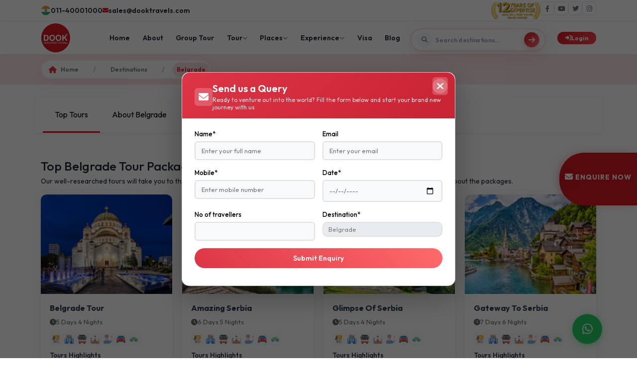

--- FILE ---
content_type: text/html; charset=UTF-8
request_url: https://www.dookinternational.com/destinations/belgrade-tours
body_size: 52761
content:
<!DOCTYPE html>
<html lang="en">
    <head>
        <!-- Required meta tags -->
        <meta charset="utf-8" />
        <meta name="csrf-token" content="0JdJz3IwKZlKWxHAIWL2EFPqsdnVSCIRExOn3CXS">
        <meta name="viewport" content="width=device-width, initial-scale=1" />
        <meta name="author" content="Dook International">     
                   <link rel="canonical" href="https://www.dookinternational.com/destinations/belgrade-tours" />
        <meta property="og:type" content="website" />
        <meta property="og:url" content="https://www.dookinternational.com/destinations/belgrade-tours">
        <meta property="og:title" content=" 10 Best Belgrade Tours &amp; Trips @ Budget Price">
        <meta property="og:image" content="https://www.dookinternational.com/assets/images/logo.png">
        <meta name="twitter:card" content="summary_large_image">
        <meta name="twitter:site" content="@dooktravels" />
        <meta name="twitter:url" content="https://www.dookinternational.com/destinations/belgrade-tours">
        <meta name="twitter:title" content=" 10 Best Belgrade Tours &amp; Trips @ Budget Price">
        <meta name="twitter:image" content="https://www.dookinternational.com/assets/images/logo.png">
                        <meta name="keywords" content="Belgrade Tourism, Travel To Belgrade, Belgrade Travel Guide, About Belgrade">
<meta name="description" content="Best Belgrade Tours - Find best offers on Belgrade Tours at Dook International. Book Amazing Belgrade Trips at an affordable price!">
<meta property="og:description" content="Best Belgrade Tours - Find best offers on Belgrade Tours at Dook International. Book Amazing Belgrade Trips at an affordable price!">
<meta name="twitter:description" content="Best Belgrade Tours - Find best offers on Belgrade Tours at Dook International. Book Amazing Belgrade Trips at an affordable price!">
        <!-- Bootstrap CSS -->
        <title> 10 Best Belgrade Tours &amp; Trips @ Budget Price</title>
        <link rel="icon" type="image/x-icon" href="https://www.dookinternational.com/assets/images/favicon.ico">
        <link rel="preconnect" href="https://fonts.googleapis.com">
        <link rel="preconnect" href="https://fonts.gstatic.com" crossorigin>
         <link href="https://fonts.googleapis.com/css2?family=Outfit:wght@300;400;500;600;700;800;900&display=swap" rel="stylesheet"/>

        <link href="https://cdn.jsdelivr.net/npm/bootstrap@5.0.2/dist/css/bootstrap.min.css" rel="stylesheet"/>
        <link rel="stylesheet" href="https://www.dookinternational.com/assets/style.css" />
        <link rel="stylesheet" href="https://www.dookinternational.com/assets/flighthotel.css" />
        <link rel="stylesheet" href="https://www.dookinternational.com/assets/jquery.ui.css" />
        <link rel="stylesheet" href="https://cdnjs.cloudflare.com/ajax/libs/normalize/5.0.0/normalize.min.css">
       <link rel='stylesheet' href='https://cdnjs.cloudflare.com/ajax/libs/OwlCarousel2/2.3.4/assets/owl.carousel.min.css'>
        <link href="https://cdnjs.cloudflare.com/ajax/libs/aos/2.3.4/aos.css" rel="stylesheet"/>
        <link rel="stylesheet" href="https://cdnjs.cloudflare.com/ajax/libs/font-awesome/6.4.0/css/all.min.css"/>
        <link rel='stylesheet' href='https://cdnjs.cloudflare.com/ajax/libs/ion-rangeslider/2.3.0/css/ion.rangeSlider.min.css'>
        <!-- Include jQuery first -->
        <script src="https://code.jquery.com/jquery-3.6.0.min.js"></script>
        <!-- Then include Select2 -->
        <link href="https://cdnjs.cloudflare.com/ajax/libs/select2/4.0.13/css/select2.min.css" rel="stylesheet" />
        <!-- <script src="https://cdnjs.cloudflare.com/ajax/libs/select2/4.0.13/js/select2.min.js"></script> -->
        
        <script type='application/ld+json'>
          {
          "@context": "http://schema.org",
          "@type": "Product",
          "@brand": "Dook International",
          "name": "Dook International Products Reviews Given by Customers, Travel Agents and Travel Agencies",
          "image": "https://www.dookinternational.com/assets/images/logo.png",
          "description": "We would like to thanks Dook International for such a wonderful trip. It was lifetime memorable trip and arrangement was so good like Hotels, Local Guide, Food, Sightseeing, Visa Support, Airlines, Attractions Included in Package, etc. We are very happy with the excellent services provided by Dook International. In future Dook will our preference for any CIS & European Countries Tour.",
          "aggregateRating": {
            "@type": "aggregateRating",
            "ratingValue": "4.3",
            "bestRating": "5",
            "reviewCount": "11200"
          }
        }
        </script>
        <!-- Google Tag Manager -->
            <script>(function(w,d,s,l,i){w[l]=w[l]||[];w[l].push({'gtm.start':
            new Date().getTime(),event:'gtm.js'});var f=d.getElementsByTagName(s)[0],
            j=d.createElement(s),dl=l!='dataLayer'?'&l='+l:'';j.async=true;j.src=
            'https://www.googletagmanager.com/gtm.js?id='+i+dl;f.parentNode.insertBefore(j,f);
            })(window,document,'script','dataLayer','GTM-KXXVMQ9');</script>
            <!-- End Google Tag Manager -->
      <script type="application/ld+json">
        {
        "@context": "https://www.schema.org",
        "@type": "Organization",
        "name": "Dook International",
        "url": "https://www.dookinternational.com",
        "sameAs": [
        "https://www.dookinternational.com/contact-us", 
        "https://www.facebook.com/dooktravels", 
        "https://x.com/dooktravels", 
        "https://www.instagram.com/dooktravels/", 
        "https://www.youtube.com/user/explorebug"
        ],
        "logo": "https://www.dookinternational.com/assets/images/logo.png",
        "description": "Dook International is a leading Destination Management Company operating in CIS countries and India. We offer Outbound travel from India to CIS countries covering Russia, Uzbekistan, Kazakhstan, Kyrgyzstan, Armenia, Georgia, Azerbaijan, Tajikistan, Turkmenistan, Belarus, Serbia, Bulgaria and Turkey. We have been operating in these sectors since last 15 years and established ourselves as market leaders.",
        "address": {
        "@type": "PostalAddress",
        "streetAddress": "3rd Floor, World Trade Tower, 304, Sector 16",
        "addressLocality": "Noida",
        "addressRegion": "Uttar Pradesh",
        "postalCode": "201301",
        "addressCountry": "IN"
        },
        "contactPoint": {
        "@type": "ContactPoint",
        "telephone": "+911140001000",
        "contactType": "Customer Service"
        }
        }
    </script>
    <script type="application/ld+json">
{
  "@context": "https://schema.org",
  "@type": "FAQPage",
  "mainEntity": [
    {
      "@type": "Question",
      "name": "What destinations does Dook International offer tours to?",
      "acceptedAnswer": {
        "@type": "Answer",
        "text": "Dook International offers tours to CIS countries including Russia, Uzbekistan, Kazakhstan, Kyrgyzstan, Armenia, Georgia, Azerbaijan, Tajikistan, Turkmenistan, Belarus, Serbia, Bulgaria, and Turkey, as well as popular destinations in India."
      }
    },
    {
      "@type": "Question",
      "name": "How can I book a tour package with Dook International?",
      "acceptedAnswer": {
        "@type": "Answer",
        "text": "You can book a tour package by visiting our website, selecting your preferred destination, and filling out the inquiry form. Our team will get in touch with you to finalize your booking."
      }
    },
    {
      "@type": "Question",
      "name": "Do you provide visa assistance for international travel?",
      "acceptedAnswer": {
        "@type": "Answer",
        "text": "Yes, Dook International provides comprehensive visa assistance for all international destinations we cover, making your travel experience hassle-free."
      }
    },
    {
      "@type": "Question",
      "name": "Are group tours available?",
      "acceptedAnswer": {
        "@type": "Answer",
        "text": "Yes, we offer group tours for families, friends, and corporate groups. Special group discounts are available on select packages."
      }
    },
    {
      "@type": "Question",
      "name": "What types of travel packages are available?",
      "acceptedAnswer": {
        "@type": "Answer",
        "text": "We offer a variety of travel packages including honeymoon tours, family tours, adventure tours, city breaks, and customized itineraries tailored to your needs."
      }
    },
    {
      "@type": "Question",
      "name": "Can I customize my travel itinerary?",
      "acceptedAnswer": {
        "@type": "Answer",
        "text": "Yes, Dook International provides fully customizable travel itineraries to suit your preferences, budget, and travel style."
      }
    }
  ]
}
</script>
<script type="application/ld+json">
{
  "@context": "https://schema.org",
  "@type": "BreadcrumbList",
  "itemListElement": [
    {
      "@type": "ListItem",
      "position": 1,
      "name": "Home",
      "item": "https://www.dookinternational.com/"
    },
    {
      "@type": "ListItem",
      "position": 2,
      "name": "International Tour Packages",
      "item": "https://www.dookinternational.com/international-tour-packages"
    },
    {
      "@type": "ListItem",
      "position": 3,
      "name": "CIS Countries Tour",
      "item": "https://www.dookinternational.com/cis-countries-tour"
    }
  ]
}
</script>
    <script>
    (function(c,l,a,r,i,t,y){
        c[a]=c[a]||function(){(c[a].q=c[a].q||[]).push(arguments)};
        t=l.createElement(r);t.async=1;t.src="https://www.clarity.ms/tag/"+i+"?ref=bwt";
        y=l.getElementsByTagName(r)[0];y.parentNode.insertBefore(t,y);
    })(window, document, "clarity", "script", "t818i462wr");
</script>
            </head>
    <body style="overflow-x: hidden;">
      <canvas id="bitmapmask"></canvas>
             <!-- ANIMATION VISUAL ELEMENTS -->
    <div class="flight-path" id="flightPath"></div>
    <div class="particles-container" id="particlesContainer"></div>

    <!-- SEARCH CLONE FOR ANIMATION -->
    <div class="search-clone" id="searchClone">
      <div class="tours-search-box">
        <div class="search-icon-wrapper-tours">
          <i class="fas fa-search"></i>
        </div>
        <input
          type="text"
          class="tours-search-input"
          placeholder="Search destinations, attractions, or activities..."
          readonly
        />
        <button class="btn-search-tours">
          <i class="fas fa-arrow-right"></i>
        </button>
      </div>
    </div>
        <!-- Google Tag Manager (noscript) -->
<noscript><iframe src="https://www.googletagmanager.com/ns.html?id=GTM-KXXVMQ9"
height="0" width="0" style="display:none;visibility:hidden"></iframe></noscript>
<!-- End Google Tag Manager (noscript) -->
  <!-- Mobile Overlay -->
    <div class="mobile-overlay" id="mobileOverlay"></div>
    <!-- Top Bar -->
    <div class="top-bar">
      <div class="container">
        <div class="top-bar-content">
          <div class="contact-info">
            <a href="tel:+911140001000" class="contact-item">
              <img style="width: 20px;" src="https://www.dookinternational.com/assets/images/flag.png">
              <span>011-40001000</span>
            </a>
            <a href="mailto:sales@dooktravels.com" class="contact-item">
              <i class="fas fa-envelope"></i>
              <span>sales@dooktravels.com</span>
            </a>
          </div>
          <div class="social-links">
            <img src="https://www.dookinternational.com/assets/12years.png" alt="12 years of expertise" style="width: 100px;">
            <a href="https://www.facebook.com/dooktravels" class="social-link" aria-label="Facebook" target="_blank">
              <i class="fab fa-facebook-f"></i>
            </a>
            <a href="https://www.youtube.com/user/explorebug" class="social-link" aria-label="YouTube" target="_blank">
              <i class="fab fa-youtube"></i>
            </a>
            <a href="https://twitter.com/dooktravels" class="social-link" aria-label="Twitter" target="_blank">
              <i class="fab fa-twitter"></i>
            </a>
            <a href="https://www.instagram.com/dooktravels/" class="social-link" aria-label="Instagram" target="_blank.scroll-top">
              <i class="fab fa-instagram"></i>
            </a>
          </div>
        </div>
      </div>
    </div>
    <!-- Main Header -->
    <header class="main-header" id="headerWrapper">
      <div class="container">
        <div class="header-container">
          <!-- Logo -->
          <a href="/" class="logo">
           <img src="https://www.dookinternational.com/assets/images/logo.png" style="width:60px;height: 60px;" alt="Dook International">
            <!-- <img src="https://www.dookinternational.com/assets/images/200x200.png" style="width:60px;height: 60px;"> -->
          </a>
          <!-- Navigation -->
          <ul class="main-nav mb-0 px-0" id="mainNav">
            <li class="nav-item">
              <a href="/" class="nav-link">Home</a>
            </li>
            <li class="nav-item">
              <a href="https://www.dookinternational.com/about-us" class="nav-link" target="_blank">About</a>
            </li>
            <li class="nav-item">
              <a href="https://www.dookinternational.com/group-tours" class="nav-link" target="_blank">Group Tour</a>
            </li>
            <li class="nav-item" id="tourNavItem">
              <a class="nav-link" href="#" id="tourLink">
                Tour <i class="fas fa-chevron-down"></i>
              </a>
              <!-- Tour Mega Menu -->
              <div class="tour-mega-menu p-0">
                <div class="mega-menu-header">
                  <h3 class="mega-menu-title">Explore Our Tours</h3>
                  <p class="mega-menu-subtitle">
                    Choose your perfect travel experience
                  </p>
                </div>

                <div class="tour-cards-grid" style="padding:1rem">
                  <!-- International Tours -->
                  <div class="tour-type-card" data-tour="international">
                    <img
                      src="https://images.unsplash.com/photo-1488646953014-85cb44e25828?w=800&h=600&fit=crop"
                      alt="International Tours"
                      class="card-image"
                    />

                    <div class="card-badge">
                      <i class="fas fa-star"></i> Popular
                    </div>

                    <div class="card-content">
                      <div class="tabsss" style="display: flex;gap: 1rem;align-items: center;">
                      <div class="card-icon">
                        <i class="fas fa-globe-asia"></i>
                      </div>
                      <h4 class="card-title">International Tours</h4>
                    </div>
                      <div class="card-stats">
                        <div class="stat-item">
                          <i class="fas fa-map-marked-alt"></i>
                          <span>50+ Countries</span>
                        </div>
                        <div class="stat-item">
                          <i class="fas fa-suitcase"></i>
                          <span>200+ Tours</span>
                        </div>
                      </div>
                      <a href="https://www.dookinternational.com/international-tour-packages" class="card-btn" target="_blank">
                        Explore Now <i class="fas fa-arrow-right"></i>
                      </a>
                    </div>
                  </div>

                  <!-- Domestic Tours -->
                  <div class="tour-type-card" data-tour="domestic">
                    <img
                      src="https://images.unsplash.com/photo-1524492412937-b28074a5d7da?w=800&h=600&fit=crop"
                      alt="Domestic Tours"
                      class="card-image"
                    />

                    <div class="card-badge">
                      <i class="fas fa-fire"></i> Trending
                    </div>

                    <div class="card-content">
                      <div class="tabsss" style="display: flex;gap: 1rem;align-items: center;">
                      <div class="card-icon">
                        <i class="fas fa-flag"></i>
                      </div>
                      <h4 class="card-title">Domestic Tours</h4>
                    </div>
                      <div class="card-stats">
                        <div class="stat-item">
                          <i class="fas fa-map-marker-alt"></i>
                          <span>100+ Places</span>
                        </div>
                        <div class="stat-item">
                          <i class="fas fa-route"></i>
                          <span>150+ Tours</span>
                        </div>
                      </div>
                      <a href="https://www.dookinternational.com/domestic-tour-packages" class="card-btn" target="_blank">
                        Explore Now <i class="fas fa-arrow-right"></i>
                      </a>
                    </div>
                  </div>
                </div>
              </div>
            </li>
            
            <li class="nav-item" id="placesNavItem">
              <a href="#" class="nav-link" id="placesLink">
                Places <i class="fas fa-chevron-down"></i>
              </a>

              <!-- Places Mega Menu -->
              <div class="places-mega-menu">
                <!-- Header -->
                <div class="mega-menu-header">
                  <h3 class="mega-menu-title">Explore Destinations</h3>
                  <p class="mega-menu-subtitle">
                    Browse our curated collection of travel destinations
                    worldwide
                  </p>
                </div>

                <!-- Tabs -->
                <div class="places-tabs">
                  <button class="places-tab active" data-tab="regions">
                    <i class="fas fa-globe"></i>
                    Regions
                  </button>
                  <button class="places-tab" data-tab="countries">
                    <i class="fas fa-flag"></i>
                    Countries
                  </button>
                  <button class="places-tab" data-tab="destinations">
                    <i class="fas fa-map-marker-alt"></i>
                    Destinations
                  </button>
                </div>

                <!-- Regions Tab -->
                <div class="tab-content active" id="regionsTab">
                  <div class="content-layout">
                    <div>
                      <div class="regions-grid">
                        <div class="region-section">
                          <!-- <h4>Main Regions</h4> -->
                          <ul class="region-list">
                            <li>
                              <a href="https://www.dookinternational.com/europe-tour-packages" class="region-item">
                                <i class="fas fa-chevron-right"></i>
                                <span>Europe</span>
                              </a>
                            </li>
                            <li>
                              <a href="https://www.dookinternational.com/africa-tour-packages" class="region-item">
                                <i class="fas fa-chevron-right"></i>
                                <span>Africa</span>
                              </a>
                            </li>
                        
                               
                              <li><a href="https://www.dookinternational.com/central-asia-tours-travels" class="region-item">
                                 <i class="fas fa-chevron-right"></i><span>Central Asia</span>
                                 </a>
                               </li>  
                                                           </ul>
                        </div>

                        <div class="region-section">
                          <!-- <h4>Popular Regions</h4> -->
                          <ul class="region-list">
                                                        <li>
                              <a href="https://www.dookinternational.com/baltic-tours-travels" class="region-item">
                                <i class="fas fa-chevron-right"></i>
                                <span>Baltics</span>
                              </a>
                            </li>
                                                         <li>
                              <a href="https://www.dookinternational.com/balkans-tours-travels" class="region-item">
                                <i class="fas fa-chevron-right"></i>
                                <span>Balkans</span>
                              </a>
                            </li>
                                                         <li>
                              <a href="https://www.dookinternational.com/caucasus-tours-travels" class="region-item">
                                <i class="fas fa-chevron-right"></i>
                                <span>Caucasus</span>
                              </a>
                            </li>
                                                                        
                          </ul>
                        </div>

                        <div class="region-section">
                          <!-- <h4>Other Regions</h4> -->
                          <ul class="region-list">
                                                        <li>
                              <a href="https://www.dookinternational.com/central-europe-tours" class="region-item">
                                <i class="fas fa-chevron-right"></i>
                                <span>Central Europe</span>
                              </a>
                            </li>
                                                         <li>
                              <a href="https://www.dookinternational.com/south-east-asia-tours" class="region-item">
                                <i class="fas fa-chevron-right"></i>
                                <span>Southeast Asia</span>
                              </a>
                            </li>
                                                         <li>
                              <a href="https://www.dookinternational.com/south-asia-tours" class="region-item">
                                <i class="fas fa-chevron-right"></i>
                                <span>South Asia</span>
                              </a>
                            </li>
                                                       </ul>
                        </div>
                      </div>

                      <div class="view-all-container">
                        <a href="https://www.dookinternational.com/regions" class="view-all-btn">
                          View All Regions
                          <i class="fas fa-arrow-right"></i>
                        </a>
                      </div>
                    </div>

                    <!-- Featured Card -->
                    <div>
                      <div class="featured-card">
                        <div class="featured-image-wrapper">
                          <img
                            src="https://www.dookinternational.com/assets/wgkZu1747203177.jpg"
                            alt="Almaty Delights"
                            class="featured-image"
                          />
                          <div class="featured-badge">
                            <i class="fas fa-star"></i>
                            Popular
                          </div>
                        </div>
                        <div class="featured-content">
                          <h3 class="featured-title">Almaty Delights</h3>
                          <div class="featured-meta">
                            <div class="meta-item">
                              <i class="fas fa-map-marker-alt"></i>
                              kazakhstan
                            </div>
                            <div class="meta-item">
                              <i class="fas fa-star"></i>
                              5.0 Rating
                            </div>
                          </div>
                          <div class="featured-price">
                            <span class="price-label">Starting from</span>
                            <span class="price-value">₹81990</span>
                          </div>
                          <a href="https://www.dookinternational.com/kazakhstan/almaty-package/0000691" class="book-btn">
                            Book Now
                            <i class="fas fa-arrow-right"></i>
                          </a>
                        </div>
                      </div>
                    </div>
                  </div>
                </div>

                <!-- Countries Tab -->
                <div class="tab-content" id="countriesTab">
                  <div class="content-layout">
                    <div>
                      <div class="regions-grid">
                        <div class="region-section">
                          <!-- <h4>Europe</h4> -->
                          <ul class="region-list">
                                                          <li>
                              <a href="https://www.dookinternational.com/azerbaijan-tour-packages" class="region-item">
                                <i class="fas fa-chevron-right"></i>
                                <span>Azerbaijan</span>
                              </a>
                            </li>
                                                      <li>
                              <a href="https://www.dookinternational.com/kazakhstan-tour-packages" class="region-item">
                                <i class="fas fa-chevron-right"></i>
                                <span>Kazakhstan</span>
                              </a>
                            </li>
                                                      <li>
                              <a href="https://www.dookinternational.com/russia-tour-packages" class="region-item">
                                <i class="fas fa-chevron-right"></i>
                                <span>Russia</span>
                              </a>
                            </li>
                                          
                          </ul>
                        </div>

                        <div class="region-section">
                          <!-- <h4>Central Asia</h4> -->
                          <ul class="region-list">
                                                              <li> <a href="https://www.dookinternational.com/uzbekistan-tashkent-tour-packages" class="region-item">  <i class="fas fa-chevron-right"></i><span>Uzbekistan</span></a></li>
                                                                <li> <a href="https://www.dookinternational.com/kyrgyzstan-tour-packages" class="region-item">  <i class="fas fa-chevron-right"></i><span>Kyrgyzstan</span></a></li>
                                                                <li> <a href="https://www.dookinternational.com/armenia-tour-packages" class="region-item">  <i class="fas fa-chevron-right"></i><span>Armenia</span></a></li>
                                                          
                          </ul>
                        </div>

                        <div class="region-section">
                          <!-- <h4>Southeast Asia</h4> -->
                          <ul class="region-list">
                                                              <li> <a href="https://www.dookinternational.com/georgia-tour-packages" class="region-item">  <i class="fas fa-chevron-right"></i><span>Georgia</span></a></li>
                                                                <li> <a href="https://www.dookinternational.com/turkey-tour-packages" class="region-item">  <i class="fas fa-chevron-right"></i><span>Turkey</span></a></li>
                                                                <li> <a href="https://www.dookinternational.com/serbia-tour-packages" class="region-item">  <i class="fas fa-chevron-right"></i><span>Serbia</span></a></li>
                                 
                          </ul>
                        </div>
                      </div>

                      <div class="view-all-container">
                        <a href="https://www.dookinternational.com/countries" class="view-all-btn">
                          View All Countries
                          <i class="fas fa-arrow-right"></i>
                        </a>
                      </div>
                    </div>

                    <div>
                      <div class="featured-card">
                        <div class="featured-image-wrapper">
                          <img
                            src="https://images.unsplash.com/photo-1555881400-74d7acaacd8b?w=400&h=180&fit=crop"
                            alt="Georgia Explorer"
                            class="featured-image"
                          />
                          <div class="featured-badge">
                            <i class="fas fa-fire"></i>
                            Trending
                          </div>
                        </div>
                        <div class="featured-content">
                          <h3 class="featured-title">Georgia Explorer</h3>
                          <div class="featured-meta">
                            <div class="meta-item">
                              <i class="fas fa-map-marker-alt"></i>
                              Tbilisi & Batumi
                            </div>
                            <div class="meta-item">
                              <i class="fas fa-star"></i>
                              4.8 Rating
                            </div>
                          </div>
                       
                          <div class="featured-price">
                            <span class="price-label">Starting from</span>
                            <span class="price-value">₹93,299</span>
                          </div>
                          <a href="https://www.dookinternational.com/group-tours/tbilisi-batumi/2000062" class="book-btn">
                            Book Now
                            <i class="fas fa-arrow-right"></i>
                          </a>
                        </div>
                      </div>
                    </div>
                  </div>
                </div>

                <!-- Destinations Tab -->
                <div class="tab-content" id="destinationsTab">
                  <div class="content-layout">
                    <div>
                      <div class="regions-grid">
                        <div class="region-section">
                          <!-- <h4>Top Cities</h4> -->
                          <ul class="region-list">
                                                               <li><a href="https://www.dookinternational.com/destinations/baku-tours" class="region-item"> <i class="fas fa-chevron-right"></i><span> Baku</span></a></li>
                                                                    <li><a href="https://www.dookinternational.com/destinations/almaty-tours" class="region-item"> <i class="fas fa-chevron-right"></i><span> Almaty</span></a></li>
                                                                    <li><a href="https://www.dookinternational.com/destinations/bishkek-tours" class="region-item"> <i class="fas fa-chevron-right"></i><span> Bishkek</span></a></li>
                                                            </ul>
                        </div>

                        <div class="region-section">
                          <!-- <h4>Nature & Adventure</h4> -->
                          <ul class="region-list">
                                                                <li><a href="https://www.dookinternational.com/destinations/istanbul-tours" class="region-item"> <i class="fas fa-chevron-right"></i><span> Istanbul</span></a></li>
                                                                    <li><a href="https://www.dookinternational.com/destinations/tashkent-tours" class="region-item"> <i class="fas fa-chevron-right"></i><span> Tashkent</span></a></li>
                                                                    <li><a href="https://www.dookinternational.com/destinations/moscow-tours" class="region-item"> <i class="fas fa-chevron-right"></i><span> Moscow</span></a></li>
                                                            </ul>
                        </div>

                        <div class="region-section">
                          <!-- <h4>Heritage Sites</h4> -->
                          <ul class="region-list">
                                                              <li><a href="https://www.dookinternational.com/destinations/yerevan-tours" class="region-item"> <i class="fas fa-chevron-right"></i><span> Yerevan</span></a></li>
                                                                    <li><a href="https://www.dookinternational.com/destinations/tbilisi-tours" class="region-item"> <i class="fas fa-chevron-right"></i><span> Tbilisi</span></a></li>
                                                                    <li><a href="https://www.dookinternational.com/destinations/belgrade-tours" class="region-item"> <i class="fas fa-chevron-right"></i><span> Belgrade</span></a></li>
                                                            </ul>
                        </div>
                      </div>

                      <div class="view-all-container">
                        <a href="https://www.dookinternational.com/destinations" class="view-all-btn">
                          View All Destinations
                          <i class="fas fa-arrow-right"></i>
                        </a>
                      </div>
                    </div>

                    <div>
                      <div class="featured-card">
                        <div class="featured-image-wrapper">
                          <img
                            src="https://images.unsplash.com/photo-1547448415-e9f5b28e570d?w=400&h=180&fit=crop"
                            alt="Azerbaijan Journey"
                            class="featured-image"
                          />
                          <div class="featured-badge">
                            <i class="fas fa-crown"></i>
                            Premium
                          </div>
                        </div>
                        <div class="featured-content">
                          <h3 class="featured-title">4 Nights Baku Tour Package</h3>
                          <div class="featured-meta">
                            <div class="meta-item">
                              <i class="fas fa-map-marker-alt"></i>
                              Baku 
                            </div>
                            <div class="meta-item">
                              <i class="fas fa-star"></i>
                              4.9 Rating
                            </div>
                          </div>
                          <div class="featured-price">
                            <span class="price-label">Starting from</span>
                            <span class="price-value">₹54,999</span>
                          </div>
                          <a href="https://www.dookinternational.com/azerbaijan/baku-4-nights---land-of-fire-tour-package/000988" class="book-btn">
                            Book Now
                            <i class="fas fa-arrow-right"></i>
                          </a>
                        </div>
                      </div>
                    </div>
                  </div>
                </div>
              </div>
            </li>
            <li class="nav-item" id="experienceNavItem">
              <a href="#" class="nav-link" id="experienceLink">
                Experience <i class="fas fa-chevron-down"></i>
              </a>

              <!-- Experience Mega Menu -->
              <div class="experience-mega-menu">
                <!-- Header -->
                <div class="mega-menu-header">
                  <h3 class="mega-menu-title">Unique Experiences</h3>
                  <p class="mega-menu-subtitle">
                    Discover extraordinary travel experiences and activities
                  </p>
                </div>

                <!-- Tabs -->
                <div class="places-tabs">
                  <button class="places-tab active" data-tab="experiences">
                    <i class="fas fa-star"></i>
                    Experiences
                  </button>
                  <button class="places-tab" data-tab="activities">
                    <i class="fas fa-heart"></i>
                    Services
                  </button>
   
                </div>

                <!-- Experiences Tab -->
                <div class="tab-content active" id="experiencesTab">
                  <div class="content-layout">
                    <div>
                      <div class="regions-grid">
                        <div class="region-section">
                          <ul class="region-list">
          
                               
                                 <li><a href="https://www.dookinternational.com/island-tours" class="region-item"><i class="fas fa-chevron-right"></i><span>Island</span></a></li>  
                               
                                 <li><a href="https://www.dookinternational.com/honeymoon-tours" class="region-item"><i class="fas fa-chevron-right"></i><span>Honeymoon</span></a></li>  
                               
                                 <li><a href="https://www.dookinternational.com/adventure-tours" class="region-item"><i class="fas fa-chevron-right"></i><span>Adventure</span></a></li>  
                                                        </ul>
                        </div>

                        <div class="region-section">
                          <ul class="region-list">
                               
                                 <li><a href="https://www.dookinternational.com/family-tours" class="region-item"><i class="fas fa-chevron-right"></i><span>Family</span></a></li>  
                               
                                 <li><a href="https://www.dookinternational.com/nature-tours" class="region-item"><i class="fas fa-chevron-right"></i><span>Nature</span></a></li>  
                               
                                 <li><a href="https://www.dookinternational.com/nightlife-tours" class="region-item"><i class="fas fa-chevron-right"></i><span>Nightlife</span></a></li>  
                                                        </ul>
                        </div>

                        <div class="region-section">
                          <ul class="region-list">
                              
                                 <li><a href="https://www.dookinternational.com/romantic-tours" class="region-item"><i class="fas fa-chevron-right"></i><span>Romantic</span></a></li>  
                               
                                 <li><a href="https://www.dookinternational.com/beach-tours" class="region-item"><i class="fas fa-chevron-right"></i><span>Beach</span></a></li>  
                               
                                 <li><a href="https://www.dookinternational.com/hill-station-tours" class="region-item"><i class="fas fa-chevron-right"></i><span>Hill Station</span></a></li>  
                                                        </ul>
                        </div>
                      </div>

                      <div class="view-all-container">
                        <a href="#" class="view-all-btn">
                          View All Experiences
                          <i class="fas fa-arrow-right"></i>
                        </a>
                      </div>
                    </div>

                    <!-- Featured Card -->
                    <div>
                      <div class="featured-card">
                        <div class="featured-image-wrapper">
                          <img
                            src="https://www.dookinternational.com/assets/3RVCm1748414408.jpg"
                            alt="Russia"
                            class="featured-image"
                          />
                          <div class="featured-badge">
                            <i class="fas fa-star"></i>
                            Popular
                          </div>
                        </div>
                        <div class="featured-content">
                          <h3 class="featured-title">Russia Northern Lights Tour</h3>
                          <div class="featured-meta">
                            <div class="meta-item">
                              <i class="fas fa-map-marker-alt"></i>
                              Russia
                            </div>
                            <div class="meta-item">
                              <i class="fas fa-star"></i>
                              5.0 Rating
                            </div>
                          </div>
                          <div class="featured-price">
                            <span class="price-label">Starting from</span>
                            <span class="price-value">₹2,49,900</span>
                          </div>
                          <a href="https://www.dookinternational.com/russia/moscow-saintpetersburg-murmansk-7-nights-8-days/0000360" class="book-btn">
                            Book Now
                            <i class="fas fa-arrow-right"></i>
                          </a>
                        </div>
                      </div>
                    </div>
                  </div>
                </div>

                <!-- Activities Tab -->
                <div class="tab-content" id="activitiesTab">
                  <div class="content-layout">
                    <div>
                      <div class="regions-grid">
                        <div class="region-section">
                          <ul class="region-list">
                                                         <li> <a href="https://www.dookinternational.com/hill-station-tours" class="region-item"><i class="fas fa-chevron-right"></i><span>Inbound</span></a></li>
                                                             <li> <a href="https://www.dookinternational.com/hill-station-tours" class="region-item"><i class="fas fa-chevron-right"></i><span>Cruise</span></a></li>
                                                             <li> <a href="https://www.dookinternational.com/hill-station-tours" class="region-item"><i class="fas fa-chevron-right"></i><span>Once In A Lifetime</span></a></li>
                                                          </ul>
                        </div>

                        <div class="region-section">
                          <ul class="region-list">
                                                          <li> <a href="https://www.dookinternational.com/hill-station-tours" class="region-item"><i class="fas fa-chevron-right"></i><span>Leisure</span></a></li>
                                                             <li> <a href="https://www.dookinternational.com/hill-station-tours" class="region-item"><i class="fas fa-chevron-right"></i><span>Luxury</span></a></li>
                                                             <li> <a href="https://www.dookinternational.com/hill-station-tours" class="region-item"><i class="fas fa-chevron-right"></i><span>MICE</span></a></li>
                                                          </ul>
                        </div>

                        <div class="region-section">
                          <ul class="region-list">
                                                       <li> <a href="https://www.dookinternational.com/hill-station-tours" class="region-item"><i class="fas fa-chevron-right"></i><span>Wedding</span></a></li>
                                                             <li> <a href="https://www.dookinternational.com/hill-station-tours" class="region-item"><i class="fas fa-chevron-right"></i><span>Corporate Tours</span></a></li>
                                                             <li> <a href="https://www.dookinternational.com/hill-station-tours" class="region-item"><i class="fas fa-chevron-right"></i><span>Spirituality</span></a></li>
                                                          </ul>
                        </div>
                      </div>

                      <div class="view-all-container">
                        <a href="#" class="view-all-btn">
                          View All Activities
                          <i class="fas fa-arrow-right"></i>
                        </a>
                      </div>
                    </div>

                    <div>
                      <div class="featured-card">
                        <div class="featured-image-wrapper">
                          <img
                            src="https://www.dookinternational.com/assets/5YI1Q1748859290.jpg"
                            alt="Beach Paradise"
                            class="featured-image"
                          />
                          <div class="featured-badge">
                            <i class="fas fa-fire"></i>
                            Trending
                          </div>
                        </div>
                        <div class="featured-content">
                          <h3 class="featured-title">MICE Tour Packages</h3>
                          <div class="featured-meta">
                            <!-- <div class="meta-item">
                              <i class="fas fa-map-marker-alt"></i>
                              Maldives
                            </div> -->
                            <div class="meta-item">
                              <i class="fas fa-star"></i>
                              4.9 Rating
                            </div>
                          </div>
                          <a href="https://www.dookinternational.com/corporate-mice-tours" class="book-btn">
                            Book Now
                            <i class="fas fa-arrow-right"></i>
                          </a>
                        </div>
                      </div>
                    </div>
                  </div>
                </div>

              </div>
            </li>
            <li class="nav-item">
              <a href="https://www.dookinternational.com/visa-consultation-services" class="nav-link" target="_blank">Visa</a>
            </li>
            <li class="nav-item">
              <a href="https://www.dookinternational.com/blog" class="nav-link" target="_blank">Blog</a>
            </li>
             
               <div style="margin-right: 1rem;flex: 1;max-width: 400px;transform: translateY(-10px) scale(0.95);transition: all 0.4s cubic-bezier(0.4, 0, 0.2, 1);top: 14px;position: relative;">
                <form id="commonSearchForm" action="https://www.dookinternational.com/search?searchKeyword=">
                <div class="header-search-box " style="border-color: rgba(217, 69, 69, 0.2);box-shadow: 0 8px 32px rgba(217, 69, 69, 0.15);">
                  <div class="search-icon-wrapper">
                    <i class="fas fa-search"></i>
                  </div>
                                   <input
                    id="searchKeyword"
                    type="text"
                    class="header-search-input"
                    placeholder="Search destinations..." name="searchKeyword" required
                  />
                                    <button class="btn-search-header">
                    <i class="fas fa-arrow-right"></i>
                  </button>
                </div>
              </form>
              </div>
                          <!-- Mobile Header Buttons -->
            <div class="header-buttons">
              <!-- <a href="https://agent.dookinternational.com/login" class="btn-header btn-outline" target="_blank">
                <i class="fas fa-user-tie"></i>
                Agent Connect
              </a> -->
                               <button  class="btn-header btn-primary"  tabindex="-1" aria-disabled="true" data-bs-toggle="modal" data-bs-target="#loginModal"><i class="fas fa-sign-in-alt"></i> Login</button>
                           </div>
          </ul>

          <!-- Mobile Toggle -->
          <button class="mobile-toggle" id="mobileToggle" aria-label="Menu">
            <i class="fas fa-bars"></i>
          </button>
        </div>
      </div>
    </header>

 <section class="breadcrumb-section">
      <div class="container">
        <div class="breadcrumb-nav animate-fade-up">
          <div class="breadcrumb-item">
            <a href="/"><i class="fas fa-home"></i>Home</a>
          </div>
          <span class="breadcrumb-separator">/</span>
          <div class="breadcrumb-item">
            <a href="https://www.dookinternational.com/destinations">Destinations</a>
          </div>
          <span class="breadcrumb-separator">/</span>
          <div class="breadcrumb-item">
            <span class="breadcrumb-current">Belgrade</span>
          </div>
        </div>
      </div>
    </section>

   

<div class="container">
    <div class="row mt-4">
        <div class="col-md-12">
            <!-- <p class="color_gray"><a href="/" class="text-danger">Home</a> /<a href="https://www.dookinternational.com/destinations" class="text-danger">Destinations</a>/Belgrade</p> -->

        </div>
        <div class="secondheader shadow-sm p-3 mb-5 bg-white rounded py-4">
             <ul class="nav nav-tabs product_detail d-flex" style="border-bottom:none">
               
                    <li class="active"><a href="#Details">Top Tours</a></li>
                    <li><a href="#About">About Belgrade</a></li>                
                    <li><a href="#Experience">Experiences</a></li>
                    <li><a href="#Attractions">Point Of Interest</a></li>
                </ul>
            </div>
        <div class="col-md-12">
            <div id="Details" class="tab-pane fade in active">
            	 <div class="row">
                        <div class="col-12">
                            <div class="sectionHeading topheading">
                                <h1 class="text-capitalize my-1">Top Belgrade Tour Packages</h1>
                                <p>Our well-researched tours will take you to the top attractions of Belgrade. Clicking on the tours below will give you further details about the packages.</p>
                            </div>
                        </div>
                    </div>
                    <div class="tours-grid" id="tourPackages">
			            <div class="tour-card">
      <a href="https://www.dookinternational.com/serbia/serbia-4-nights-5-days-package/0000130" target="_blank">
    <div class="tour-image">
      <img
        src="https://storage.googleapis.com/dooktravels/com/package/D42CH1749014701.jpg?X-Goog-Algorithm=GOOG4-RSA-SHA256&amp;X-Goog-Credential=storage-service-account%40application-project-dook-int.iam.gserviceaccount.com%2F20260122%2Fauto%2Fstorage%2Fgoog4_request&amp;X-Goog-Date=20260122T024108Z&amp;X-Goog-Expires=76732&amp;X-Goog-SignedHeaders=host&amp;X-Goog-Signature=[base64]"
        alt="Tour"
      />
          </div>
    <div class="tour-content">
      <h3 class="tour-title">
       Belgrade Tour
      </h3>
      <div class="tour-duration">
        <i class="fas fa-clock"></i>
        5 Days 4 Nights
      </div>
      <div class="tour-rating" style="display:none;">
        <i class="fas fa-star"></i>
        <i class="fas fa-star"></i>
        <i class="fas fa-star"></i>
        <i class="fas fa-star"></i>
        <i class="fas fa-star"></i>
      </div>
      <div class="tour-features">
                             <img src="https://storage.googleapis.com/dooktravels/com/inclusion/66d6f36b9af04.webp?X-Goog-Algorithm=GOOG4-RSA-SHA256&amp;X-Goog-Credential=storage-service-account%40application-project-dook-int.iam.gserviceaccount.com%2F20260122%2Fauto%2Fstorage%2Fgoog4_request&amp;X-Goog-Date=20260122T024108Z&amp;X-Goog-Expires=76732&amp;X-Goog-SignedHeaders=host&amp;X-Goog-Signature=[base64]" alt="Visa" class="feature-icon">
                                        <img src="https://storage.googleapis.com/dooktravels/com/inclusion/66d6f36babdb4.webp?X-Goog-Algorithm=GOOG4-RSA-SHA256&amp;X-Goog-Credential=storage-service-account%40application-project-dook-int.iam.gserviceaccount.com%2F20260122%2Fauto%2Fstorage%2Fgoog4_request&amp;X-Goog-Date=20260122T024108Z&amp;X-Goog-Expires=76732&amp;X-Goog-SignedHeaders=host&amp;X-Goog-Signature=[base64]" alt="Accommodation" class="feature-icon">
                                        <img src="https://storage.googleapis.com/dooktravels/com/inclusion/66b5c3d135962.webp?X-Goog-Algorithm=GOOG4-RSA-SHA256&amp;X-Goog-Credential=storage-service-account%40application-project-dook-int.iam.gserviceaccount.com%2F20260122%2Fauto%2Fstorage%2Fgoog4_request&amp;X-Goog-Date=20260122T024108Z&amp;X-Goog-Expires=76732&amp;X-Goog-SignedHeaders=host&amp;X-Goog-Signature=[base64]" alt="Transport" class="feature-icon">
                                        <img src="https://storage.googleapis.com/dooktravels/com/inclusion/66d6f36bc4fbb.webp?X-Goog-Algorithm=GOOG4-RSA-SHA256&amp;X-Goog-Credential=storage-service-account%40application-project-dook-int.iam.gserviceaccount.com%2F20260122%2Fauto%2Fstorage%2Fgoog4_request&amp;X-Goog-Date=20260122T024108Z&amp;X-Goog-Expires=76732&amp;X-Goog-SignedHeaders=host&amp;X-Goog-Signature=[base64]" alt="Meals" class="feature-icon">
                                        <img src="https://storage.googleapis.com/dooktravels/com/inclusion/66d6f36bd0cf3.webp?X-Goog-Algorithm=GOOG4-RSA-SHA256&amp;X-Goog-Credential=storage-service-account%40application-project-dook-int.iam.gserviceaccount.com%2F20260122%2Fauto%2Fstorage%2Fgoog4_request&amp;X-Goog-Date=20260122T024108Z&amp;X-Goog-Expires=76732&amp;X-Goog-SignedHeaders=host&amp;X-Goog-Signature=[base64]" alt="Tour Guide" class="feature-icon">
                                        <img src="https://storage.googleapis.com/dooktravels/com/inclusion/66d6f36bdc549.webp?X-Goog-Algorithm=GOOG4-RSA-SHA256&amp;X-Goog-Credential=storage-service-account%40application-project-dook-int.iam.gserviceaccount.com%2F20260122%2Fauto%2Fstorage%2Fgoog4_request&amp;X-Goog-Date=20260122T024108Z&amp;X-Goog-Expires=76732&amp;X-Goog-SignedHeaders=host&amp;X-Goog-Signature=[base64]" alt="Airport Transfer" class="feature-icon">
                                        <img src="https://storage.googleapis.com/dooktravels/com/inclusion/66d6f36bf01ca.webp?X-Goog-Algorithm=GOOG4-RSA-SHA256&amp;X-Goog-Credential=storage-service-account%40application-project-dook-int.iam.gserviceaccount.com%2F20260122%2Fauto%2Fstorage%2Fgoog4_request&amp;X-Goog-Date=20260122T024108Z&amp;X-Goog-Expires=76732&amp;X-Goog-SignedHeaders=host&amp;X-Goog-Signature=[base64]" alt="Sightseeing" class="feature-icon">
                            <!-- <div class="feature-icon"><i class="fas fa-plane"></i></div>
        <div class="feature-icon"><i class="fas fa-bed"></i></div>
        <div class="feature-icon"><i class="fas fa-utensils"></i></div>
        <div class="feature-icon"><i class="fas fa-camera"></i></div> -->
      </div>
      <div class="tour-highlights">
        <h4>Tours Highlights</h4>
        <div class="highlights-grid">
                                <div class="highlight-item">Novi Sad Synagogue</div>
                                         <div class="highlight-item">Petrovaradin Fortress</div>
                                         <div class="highlight-item">Krusedol Monastery</div>
                                         <div class="highlight-item">Danube Park</div>
                             
        </div>
      </div>
      <div class="tour-price">
        <div class="price-info">

          <div class="current-price">                        
                    </div>
        </div>
        <div class="tour-actions">
          <button class="view-btn">View Details</button>
          
            <a
                href="https://api.whatsapp.com/send?phone=918130014536&text=Hi%21+I%27m+interested+in+the+Serbia+tour+package.+Can+you+provide+more+details%3F"
                class="tour-whatsapp-btn"
                target="_blank"
            >
    
            <i class="fab fa-whatsapp"></i>
          </a>
        </div>
      </div>
    </div>
  </a>
  </div>
   <div class="tour-card">
      <a href="https://www.dookinternational.com/serbia/serbia-5-nights-6-days-package/0000168" target="_blank">
    <div class="tour-image">
      <img
        src="https://storage.googleapis.com/dooktravels/com/package/KEQhR1749014524.jpg?X-Goog-Algorithm=GOOG4-RSA-SHA256&amp;X-Goog-Credential=storage-service-account%40application-project-dook-int.iam.gserviceaccount.com%2F20260122%2Fauto%2Fstorage%2Fgoog4_request&amp;X-Goog-Date=20260122T024108Z&amp;X-Goog-Expires=76732&amp;X-Goog-SignedHeaders=host&amp;X-Goog-Signature=[base64]"
        alt="Tour"
      />
          </div>
    <div class="tour-content">
      <h3 class="tour-title">
       Amazing Serbia
      </h3>
      <div class="tour-duration">
        <i class="fas fa-clock"></i>
        6 Days 5 Nights
      </div>
      <div class="tour-rating" style="display:none;">
        <i class="fas fa-star"></i>
        <i class="fas fa-star"></i>
        <i class="fas fa-star"></i>
        <i class="fas fa-star"></i>
        <i class="fas fa-star"></i>
      </div>
      <div class="tour-features">
                             <img src="https://storage.googleapis.com/dooktravels/com/inclusion/66d6f36b9af04.webp?X-Goog-Algorithm=GOOG4-RSA-SHA256&amp;X-Goog-Credential=storage-service-account%40application-project-dook-int.iam.gserviceaccount.com%2F20260122%2Fauto%2Fstorage%2Fgoog4_request&amp;X-Goog-Date=20260122T024108Z&amp;X-Goog-Expires=76732&amp;X-Goog-SignedHeaders=host&amp;X-Goog-Signature=[base64]" alt="Visa" class="feature-icon">
                                        <img src="https://storage.googleapis.com/dooktravels/com/inclusion/66d6f36babdb4.webp?X-Goog-Algorithm=GOOG4-RSA-SHA256&amp;X-Goog-Credential=storage-service-account%40application-project-dook-int.iam.gserviceaccount.com%2F20260122%2Fauto%2Fstorage%2Fgoog4_request&amp;X-Goog-Date=20260122T024108Z&amp;X-Goog-Expires=76732&amp;X-Goog-SignedHeaders=host&amp;X-Goog-Signature=[base64]" alt="Accommodation" class="feature-icon">
                                        <img src="https://storage.googleapis.com/dooktravels/com/inclusion/66b5c3d135962.webp?X-Goog-Algorithm=GOOG4-RSA-SHA256&amp;X-Goog-Credential=storage-service-account%40application-project-dook-int.iam.gserviceaccount.com%2F20260122%2Fauto%2Fstorage%2Fgoog4_request&amp;X-Goog-Date=20260122T024108Z&amp;X-Goog-Expires=76732&amp;X-Goog-SignedHeaders=host&amp;X-Goog-Signature=[base64]" alt="Transport" class="feature-icon">
                                        <img src="https://storage.googleapis.com/dooktravels/com/inclusion/66d6f36bc4fbb.webp?X-Goog-Algorithm=GOOG4-RSA-SHA256&amp;X-Goog-Credential=storage-service-account%40application-project-dook-int.iam.gserviceaccount.com%2F20260122%2Fauto%2Fstorage%2Fgoog4_request&amp;X-Goog-Date=20260122T024108Z&amp;X-Goog-Expires=76732&amp;X-Goog-SignedHeaders=host&amp;X-Goog-Signature=[base64]" alt="Meals" class="feature-icon">
                                        <img src="https://storage.googleapis.com/dooktravels/com/inclusion/66d6f36bd0cf3.webp?X-Goog-Algorithm=GOOG4-RSA-SHA256&amp;X-Goog-Credential=storage-service-account%40application-project-dook-int.iam.gserviceaccount.com%2F20260122%2Fauto%2Fstorage%2Fgoog4_request&amp;X-Goog-Date=20260122T024108Z&amp;X-Goog-Expires=76732&amp;X-Goog-SignedHeaders=host&amp;X-Goog-Signature=[base64]" alt="Tour Guide" class="feature-icon">
                                        <img src="https://storage.googleapis.com/dooktravels/com/inclusion/66d6f36bdc549.webp?X-Goog-Algorithm=GOOG4-RSA-SHA256&amp;X-Goog-Credential=storage-service-account%40application-project-dook-int.iam.gserviceaccount.com%2F20260122%2Fauto%2Fstorage%2Fgoog4_request&amp;X-Goog-Date=20260122T024108Z&amp;X-Goog-Expires=76732&amp;X-Goog-SignedHeaders=host&amp;X-Goog-Signature=[base64]" alt="Airport Transfer" class="feature-icon">
                                        <img src="https://storage.googleapis.com/dooktravels/com/inclusion/66d6f36bf01ca.webp?X-Goog-Algorithm=GOOG4-RSA-SHA256&amp;X-Goog-Credential=storage-service-account%40application-project-dook-int.iam.gserviceaccount.com%2F20260122%2Fauto%2Fstorage%2Fgoog4_request&amp;X-Goog-Date=20260122T024108Z&amp;X-Goog-Expires=76732&amp;X-Goog-SignedHeaders=host&amp;X-Goog-Signature=[base64]" alt="Sightseeing" class="feature-icon">
                            <!-- <div class="feature-icon"><i class="fas fa-plane"></i></div>
        <div class="feature-icon"><i class="fas fa-bed"></i></div>
        <div class="feature-icon"><i class="fas fa-utensils"></i></div>
        <div class="feature-icon"><i class="fas fa-camera"></i></div> -->
      </div>
      <div class="tour-highlights">
        <h4>Tours Highlights</h4>
        <div class="highlights-grid">
                                <div class="highlight-item">Skadarlija</div>
                                         <div class="highlight-item">Republic Square</div>
                                         <div class="highlight-item">Belgrade Fortress</div>
                                         <div class="highlight-item">Knez Mihailova</div>
                             
        </div>
      </div>
      <div class="tour-price">
        <div class="price-info">

          <div class="current-price">                        
                    </div>
        </div>
        <div class="tour-actions">
          <button class="view-btn">View Details</button>
          
            <a
                href="https://api.whatsapp.com/send?phone=918130014536&text=Hi%21+I%27m+interested+in+the+Serbia+tour+package.+Can+you+provide+more+details%3F"
                class="tour-whatsapp-btn"
                target="_blank"
            >
    
            <i class="fab fa-whatsapp"></i>
          </a>
        </div>
      </div>
    </div>
  </a>
  </div>
   <div class="tour-card">
      <a href="https://www.dookinternational.com/serbia/belgrade-4-nights-5-days/0000362" target="_blank">
    <div class="tour-image">
      <img
        src="https://storage.googleapis.com/dooktravels/com/package/0jBHo1749014852.jpg?X-Goog-Algorithm=GOOG4-RSA-SHA256&amp;X-Goog-Credential=storage-service-account%40application-project-dook-int.iam.gserviceaccount.com%2F20260122%2Fauto%2Fstorage%2Fgoog4_request&amp;X-Goog-Date=20260122T024108Z&amp;X-Goog-Expires=76732&amp;X-Goog-SignedHeaders=host&amp;X-Goog-Signature=[base64]"
        alt="Tour"
      />
          </div>
    <div class="tour-content">
      <h3 class="tour-title">
       Glimpse Of Serbia
      </h3>
      <div class="tour-duration">
        <i class="fas fa-clock"></i>
        5 Days 4 Nights
      </div>
      <div class="tour-rating" style="display:none;">
        <i class="fas fa-star"></i>
        <i class="fas fa-star"></i>
        <i class="fas fa-star"></i>
        <i class="fas fa-star"></i>
        <i class="fas fa-star"></i>
      </div>
      <div class="tour-features">
                             <img src="https://storage.googleapis.com/dooktravels/com/inclusion/66d6f36b9af04.webp?X-Goog-Algorithm=GOOG4-RSA-SHA256&amp;X-Goog-Credential=storage-service-account%40application-project-dook-int.iam.gserviceaccount.com%2F20260122%2Fauto%2Fstorage%2Fgoog4_request&amp;X-Goog-Date=20260122T024108Z&amp;X-Goog-Expires=76732&amp;X-Goog-SignedHeaders=host&amp;X-Goog-Signature=[base64]" alt="Visa" class="feature-icon">
                                        <img src="https://storage.googleapis.com/dooktravels/com/inclusion/66d6f36babdb4.webp?X-Goog-Algorithm=GOOG4-RSA-SHA256&amp;X-Goog-Credential=storage-service-account%40application-project-dook-int.iam.gserviceaccount.com%2F20260122%2Fauto%2Fstorage%2Fgoog4_request&amp;X-Goog-Date=20260122T024108Z&amp;X-Goog-Expires=76732&amp;X-Goog-SignedHeaders=host&amp;X-Goog-Signature=[base64]" alt="Accommodation" class="feature-icon">
                                        <img src="https://storage.googleapis.com/dooktravels/com/inclusion/66b5c3d135962.webp?X-Goog-Algorithm=GOOG4-RSA-SHA256&amp;X-Goog-Credential=storage-service-account%40application-project-dook-int.iam.gserviceaccount.com%2F20260122%2Fauto%2Fstorage%2Fgoog4_request&amp;X-Goog-Date=20260122T024108Z&amp;X-Goog-Expires=76732&amp;X-Goog-SignedHeaders=host&amp;X-Goog-Signature=[base64]" alt="Transport" class="feature-icon">
                                        <img src="https://storage.googleapis.com/dooktravels/com/inclusion/66d6f36bc4fbb.webp?X-Goog-Algorithm=GOOG4-RSA-SHA256&amp;X-Goog-Credential=storage-service-account%40application-project-dook-int.iam.gserviceaccount.com%2F20260122%2Fauto%2Fstorage%2Fgoog4_request&amp;X-Goog-Date=20260122T024108Z&amp;X-Goog-Expires=76732&amp;X-Goog-SignedHeaders=host&amp;X-Goog-Signature=[base64]" alt="Meals" class="feature-icon">
                                        <img src="https://storage.googleapis.com/dooktravels/com/inclusion/66d6f36bd0cf3.webp?X-Goog-Algorithm=GOOG4-RSA-SHA256&amp;X-Goog-Credential=storage-service-account%40application-project-dook-int.iam.gserviceaccount.com%2F20260122%2Fauto%2Fstorage%2Fgoog4_request&amp;X-Goog-Date=20260122T024108Z&amp;X-Goog-Expires=76732&amp;X-Goog-SignedHeaders=host&amp;X-Goog-Signature=[base64]" alt="Tour Guide" class="feature-icon">
                                        <img src="https://storage.googleapis.com/dooktravels/com/inclusion/66d6f36bdc549.webp?X-Goog-Algorithm=GOOG4-RSA-SHA256&amp;X-Goog-Credential=storage-service-account%40application-project-dook-int.iam.gserviceaccount.com%2F20260122%2Fauto%2Fstorage%2Fgoog4_request&amp;X-Goog-Date=20260122T024108Z&amp;X-Goog-Expires=76732&amp;X-Goog-SignedHeaders=host&amp;X-Goog-Signature=[base64]" alt="Airport Transfer" class="feature-icon">
                                        <img src="https://storage.googleapis.com/dooktravels/com/inclusion/66d6f36bf01ca.webp?X-Goog-Algorithm=GOOG4-RSA-SHA256&amp;X-Goog-Credential=storage-service-account%40application-project-dook-int.iam.gserviceaccount.com%2F20260122%2Fauto%2Fstorage%2Fgoog4_request&amp;X-Goog-Date=20260122T024108Z&amp;X-Goog-Expires=76732&amp;X-Goog-SignedHeaders=host&amp;X-Goog-Signature=[base64]" alt="Sightseeing" class="feature-icon">
                            <!-- <div class="feature-icon"><i class="fas fa-plane"></i></div>
        <div class="feature-icon"><i class="fas fa-bed"></i></div>
        <div class="feature-icon"><i class="fas fa-utensils"></i></div>
        <div class="feature-icon"><i class="fas fa-camera"></i></div> -->
      </div>
      <div class="tour-highlights">
        <h4>Tours Highlights</h4>
        <div class="highlights-grid">
                                <div class="highlight-item">Knez Mihailova</div>
                                         <div class="highlight-item">Sirogojno</div>
                                         <div class="highlight-item">Ethnographic Museum</div>
                                         <div class="highlight-item">Nikola Tesla Museum</div>
                             
        </div>
      </div>
      <div class="tour-price">
        <div class="price-info">

          <div class="current-price">                        
                    </div>
        </div>
        <div class="tour-actions">
          <button class="view-btn">View Details</button>
          
            <a
                href="https://api.whatsapp.com/send?phone=918130014536&text=Hi%21+I%27m+interested+in+the+Serbia+tour+package.+Can+you+provide+more+details%3F"
                class="tour-whatsapp-btn"
                target="_blank"
            >
    
            <i class="fab fa-whatsapp"></i>
          </a>
        </div>
      </div>
    </div>
  </a>
  </div>
   <div class="tour-card">
      <a href="https://www.dookinternational.com/serbia/belgrade-6-nights-7-days/0000363" target="_blank">
    <div class="tour-image">
      <img
        src="https://storage.googleapis.com/dooktravels/com/package/9kWdO1749015076.jpg?X-Goog-Algorithm=GOOG4-RSA-SHA256&amp;X-Goog-Credential=storage-service-account%40application-project-dook-int.iam.gserviceaccount.com%2F20260122%2Fauto%2Fstorage%2Fgoog4_request&amp;X-Goog-Date=20260122T024109Z&amp;X-Goog-Expires=76731&amp;X-Goog-SignedHeaders=host&amp;X-Goog-Signature=[base64]"
        alt="Tour"
      />
          </div>
    <div class="tour-content">
      <h3 class="tour-title">
       Gateway To Serbia
      </h3>
      <div class="tour-duration">
        <i class="fas fa-clock"></i>
        7 Days 6 Nights
      </div>
      <div class="tour-rating" style="display:none;">
        <i class="fas fa-star"></i>
        <i class="fas fa-star"></i>
        <i class="fas fa-star"></i>
        <i class="fas fa-star"></i>
        <i class="fas fa-star"></i>
      </div>
      <div class="tour-features">
                             <img src="https://storage.googleapis.com/dooktravels/com/inclusion/66d6f36b9af04.webp?X-Goog-Algorithm=GOOG4-RSA-SHA256&amp;X-Goog-Credential=storage-service-account%40application-project-dook-int.iam.gserviceaccount.com%2F20260122%2Fauto%2Fstorage%2Fgoog4_request&amp;X-Goog-Date=20260122T024109Z&amp;X-Goog-Expires=76731&amp;X-Goog-SignedHeaders=host&amp;X-Goog-Signature=[base64]" alt="Visa" class="feature-icon">
                                        <img src="https://storage.googleapis.com/dooktravels/com/inclusion/66d6f36babdb4.webp?X-Goog-Algorithm=GOOG4-RSA-SHA256&amp;X-Goog-Credential=storage-service-account%40application-project-dook-int.iam.gserviceaccount.com%2F20260122%2Fauto%2Fstorage%2Fgoog4_request&amp;X-Goog-Date=20260122T024109Z&amp;X-Goog-Expires=76731&amp;X-Goog-SignedHeaders=host&amp;X-Goog-Signature=[base64]" alt="Accommodation" class="feature-icon">
                                        <img src="https://storage.googleapis.com/dooktravels/com/inclusion/66b5c3d135962.webp?X-Goog-Algorithm=GOOG4-RSA-SHA256&amp;X-Goog-Credential=storage-service-account%40application-project-dook-int.iam.gserviceaccount.com%2F20260122%2Fauto%2Fstorage%2Fgoog4_request&amp;X-Goog-Date=20260122T024109Z&amp;X-Goog-Expires=76731&amp;X-Goog-SignedHeaders=host&amp;X-Goog-Signature=[base64]" alt="Transport" class="feature-icon">
                                        <img src="https://storage.googleapis.com/dooktravels/com/inclusion/66d6f36bc4fbb.webp?X-Goog-Algorithm=GOOG4-RSA-SHA256&amp;X-Goog-Credential=storage-service-account%40application-project-dook-int.iam.gserviceaccount.com%2F20260122%2Fauto%2Fstorage%2Fgoog4_request&amp;X-Goog-Date=20260122T024109Z&amp;X-Goog-Expires=76731&amp;X-Goog-SignedHeaders=host&amp;X-Goog-Signature=[base64]" alt="Meals" class="feature-icon">
                                        <img src="https://storage.googleapis.com/dooktravels/com/inclusion/66d6f36bd0cf3.webp?X-Goog-Algorithm=GOOG4-RSA-SHA256&amp;X-Goog-Credential=storage-service-account%40application-project-dook-int.iam.gserviceaccount.com%2F20260122%2Fauto%2Fstorage%2Fgoog4_request&amp;X-Goog-Date=20260122T024109Z&amp;X-Goog-Expires=76731&amp;X-Goog-SignedHeaders=host&amp;X-Goog-Signature=[base64]" alt="Tour Guide" class="feature-icon">
                                        <img src="https://storage.googleapis.com/dooktravels/com/inclusion/66d6f36bdc549.webp?X-Goog-Algorithm=GOOG4-RSA-SHA256&amp;X-Goog-Credential=storage-service-account%40application-project-dook-int.iam.gserviceaccount.com%2F20260122%2Fauto%2Fstorage%2Fgoog4_request&amp;X-Goog-Date=20260122T024109Z&amp;X-Goog-Expires=76731&amp;X-Goog-SignedHeaders=host&amp;X-Goog-Signature=[base64]" alt="Airport Transfer" class="feature-icon">
                                        <img src="https://storage.googleapis.com/dooktravels/com/inclusion/66d6f36bf01ca.webp?X-Goog-Algorithm=GOOG4-RSA-SHA256&amp;X-Goog-Credential=storage-service-account%40application-project-dook-int.iam.gserviceaccount.com%2F20260122%2Fauto%2Fstorage%2Fgoog4_request&amp;X-Goog-Date=20260122T024109Z&amp;X-Goog-Expires=76731&amp;X-Goog-SignedHeaders=host&amp;X-Goog-Signature=[base64]" alt="Sightseeing" class="feature-icon">
                            <!-- <div class="feature-icon"><i class="fas fa-plane"></i></div>
        <div class="feature-icon"><i class="fas fa-bed"></i></div>
        <div class="feature-icon"><i class="fas fa-utensils"></i></div>
        <div class="feature-icon"><i class="fas fa-camera"></i></div> -->
      </div>
      <div class="tour-highlights">
        <h4>Tours Highlights</h4>
        <div class="highlights-grid">
                                <div class="highlight-item">Nikola Tesla Museum</div>
                                         <div class="highlight-item">Museum of Yugoslavia</div>
                                         <div class="highlight-item">Oplenac</div>
                                         <div class="highlight-item">Royal Compound</div>
                             
        </div>
      </div>
      <div class="tour-price">
        <div class="price-info">

          <div class="current-price">                        
                    </div>
        </div>
        <div class="tour-actions">
          <button class="view-btn">View Details</button>
          
            <a
                href="https://api.whatsapp.com/send?phone=918130014536&text=Hi%21+I%27m+interested+in+the+Serbia+tour+package.+Can+you+provide+more+details%3F"
                class="tour-whatsapp-btn"
                target="_blank"
            >
    
            <i class="fab fa-whatsapp"></i>
          </a>
        </div>
      </div>
    </div>
  </a>
  </div>
   <div class="tour-card">
      <a href="https://www.dookinternational.com/serbia/belgrade-7-nights-8-days/0000364" target="_blank">
    <div class="tour-image">
      <img
        src="https://storage.googleapis.com/dooktravels/com/package/bSmeh1749015174.jpg?X-Goog-Algorithm=GOOG4-RSA-SHA256&amp;X-Goog-Credential=storage-service-account%40application-project-dook-int.iam.gserviceaccount.com%2F20260122%2Fauto%2Fstorage%2Fgoog4_request&amp;X-Goog-Date=20260122T024109Z&amp;X-Goog-Expires=76731&amp;X-Goog-SignedHeaders=host&amp;X-Goog-Signature=[base64]"
        alt="Tour"
      />
          </div>
    <div class="tour-content">
      <h3 class="tour-title">
       Ultimate Serbia Tour
      </h3>
      <div class="tour-duration">
        <i class="fas fa-clock"></i>
        8 Days 7 Nights
      </div>
      <div class="tour-rating" style="display:none;">
        <i class="fas fa-star"></i>
        <i class="fas fa-star"></i>
        <i class="fas fa-star"></i>
        <i class="fas fa-star"></i>
        <i class="fas fa-star"></i>
      </div>
      <div class="tour-features">
                             <img src="https://storage.googleapis.com/dooktravels/com/inclusion/66d6f36b9af04.webp?X-Goog-Algorithm=GOOG4-RSA-SHA256&amp;X-Goog-Credential=storage-service-account%40application-project-dook-int.iam.gserviceaccount.com%2F20260122%2Fauto%2Fstorage%2Fgoog4_request&amp;X-Goog-Date=20260122T024109Z&amp;X-Goog-Expires=76731&amp;X-Goog-SignedHeaders=host&amp;X-Goog-Signature=[base64]" alt="Visa" class="feature-icon">
                                        <img src="https://storage.googleapis.com/dooktravels/com/inclusion/66d6f36babdb4.webp?X-Goog-Algorithm=GOOG4-RSA-SHA256&amp;X-Goog-Credential=storage-service-account%40application-project-dook-int.iam.gserviceaccount.com%2F20260122%2Fauto%2Fstorage%2Fgoog4_request&amp;X-Goog-Date=20260122T024109Z&amp;X-Goog-Expires=76731&amp;X-Goog-SignedHeaders=host&amp;X-Goog-Signature=[base64]" alt="Accommodation" class="feature-icon">
                                        <img src="https://storage.googleapis.com/dooktravels/com/inclusion/66b5c3d135962.webp?X-Goog-Algorithm=GOOG4-RSA-SHA256&amp;X-Goog-Credential=storage-service-account%40application-project-dook-int.iam.gserviceaccount.com%2F20260122%2Fauto%2Fstorage%2Fgoog4_request&amp;X-Goog-Date=20260122T024109Z&amp;X-Goog-Expires=76731&amp;X-Goog-SignedHeaders=host&amp;X-Goog-Signature=[base64]" alt="Transport" class="feature-icon">
                                        <img src="https://storage.googleapis.com/dooktravels/com/inclusion/66d6f36bc4fbb.webp?X-Goog-Algorithm=GOOG4-RSA-SHA256&amp;X-Goog-Credential=storage-service-account%40application-project-dook-int.iam.gserviceaccount.com%2F20260122%2Fauto%2Fstorage%2Fgoog4_request&amp;X-Goog-Date=20260122T024109Z&amp;X-Goog-Expires=76731&amp;X-Goog-SignedHeaders=host&amp;X-Goog-Signature=[base64]" alt="Meals" class="feature-icon">
                                        <img src="https://storage.googleapis.com/dooktravels/com/inclusion/66d6f36bd0cf3.webp?X-Goog-Algorithm=GOOG4-RSA-SHA256&amp;X-Goog-Credential=storage-service-account%40application-project-dook-int.iam.gserviceaccount.com%2F20260122%2Fauto%2Fstorage%2Fgoog4_request&amp;X-Goog-Date=20260122T024109Z&amp;X-Goog-Expires=76731&amp;X-Goog-SignedHeaders=host&amp;X-Goog-Signature=[base64]" alt="Tour Guide" class="feature-icon">
                                        <img src="https://storage.googleapis.com/dooktravels/com/inclusion/66d6f36bdc549.webp?X-Goog-Algorithm=GOOG4-RSA-SHA256&amp;X-Goog-Credential=storage-service-account%40application-project-dook-int.iam.gserviceaccount.com%2F20260122%2Fauto%2Fstorage%2Fgoog4_request&amp;X-Goog-Date=20260122T024109Z&amp;X-Goog-Expires=76731&amp;X-Goog-SignedHeaders=host&amp;X-Goog-Signature=[base64]" alt="Airport Transfer" class="feature-icon">
                                        <img src="https://storage.googleapis.com/dooktravels/com/inclusion/66d6f36bf01ca.webp?X-Goog-Algorithm=GOOG4-RSA-SHA256&amp;X-Goog-Credential=storage-service-account%40application-project-dook-int.iam.gserviceaccount.com%2F20260122%2Fauto%2Fstorage%2Fgoog4_request&amp;X-Goog-Date=20260122T024109Z&amp;X-Goog-Expires=76731&amp;X-Goog-SignedHeaders=host&amp;X-Goog-Signature=[base64]" alt="Sightseeing" class="feature-icon">
                            <!-- <div class="feature-icon"><i class="fas fa-plane"></i></div>
        <div class="feature-icon"><i class="fas fa-bed"></i></div>
        <div class="feature-icon"><i class="fas fa-utensils"></i></div>
        <div class="feature-icon"><i class="fas fa-camera"></i></div> -->
      </div>
      <div class="tour-highlights">
        <h4>Tours Highlights</h4>
        <div class="highlights-grid">
                                <div class="highlight-item">Belgrade Fortress</div>
                                         <div class="highlight-item">Orthodox Cathedral of St Nicholas</div>
                                         <div class="highlight-item">Temple of Saint Sava</div>
                                         <div class="highlight-item">Nikola Tesla Museum</div>
                             
        </div>
      </div>
      <div class="tour-price">
        <div class="price-info">

          <div class="current-price">                        
                    </div>
        </div>
        <div class="tour-actions">
          <button class="view-btn">View Details</button>
          
            <a
                href="https://api.whatsapp.com/send?phone=918130014536&text=Hi%21+I%27m+interested+in+the+Serbia+tour+package.+Can+you+provide+more+details%3F"
                class="tour-whatsapp-btn"
                target="_blank"
            >
    
            <i class="fab fa-whatsapp"></i>
          </a>
        </div>
      </div>
    </div>
  </a>
  </div>
   <div class="tour-card">
      <a href="https://www.dookinternational.com/serbia/6-nights-package/0000502" target="_blank">
    <div class="tour-image">
      <img
        src="https://storage.googleapis.com/dooktravels/com/package/66ab7284cdbf6.webp?X-Goog-Algorithm=GOOG4-RSA-SHA256&amp;X-Goog-Credential=storage-service-account%40application-project-dook-int.iam.gserviceaccount.com%2F20260122%2Fauto%2Fstorage%2Fgoog4_request&amp;X-Goog-Date=20260122T024109Z&amp;X-Goog-Expires=76731&amp;X-Goog-SignedHeaders=host&amp;X-Goog-Signature=[base64]"
        alt="Tour"
      />
          </div>
    <div class="tour-content">
      <h3 class="tour-title">
       Highlights Of Serbia
      </h3>
      <div class="tour-duration">
        <i class="fas fa-clock"></i>
        7 Days 6 Nights
      </div>
      <div class="tour-rating" style="display:none;">
        <i class="fas fa-star"></i>
        <i class="fas fa-star"></i>
        <i class="fas fa-star"></i>
        <i class="fas fa-star"></i>
        <i class="fas fa-star"></i>
      </div>
      <div class="tour-features">
                             <img src="https://storage.googleapis.com/dooktravels/com/inclusion/66d6f36babdb4.webp?X-Goog-Algorithm=GOOG4-RSA-SHA256&amp;X-Goog-Credential=storage-service-account%40application-project-dook-int.iam.gserviceaccount.com%2F20260122%2Fauto%2Fstorage%2Fgoog4_request&amp;X-Goog-Date=20260122T024109Z&amp;X-Goog-Expires=76731&amp;X-Goog-SignedHeaders=host&amp;X-Goog-Signature=[base64]" alt="Accommodation" class="feature-icon">
                                        <img src="https://storage.googleapis.com/dooktravels/com/inclusion/66b5c3d135962.webp?X-Goog-Algorithm=GOOG4-RSA-SHA256&amp;X-Goog-Credential=storage-service-account%40application-project-dook-int.iam.gserviceaccount.com%2F20260122%2Fauto%2Fstorage%2Fgoog4_request&amp;X-Goog-Date=20260122T024109Z&amp;X-Goog-Expires=76731&amp;X-Goog-SignedHeaders=host&amp;X-Goog-Signature=[base64]" alt="Transport" class="feature-icon">
                                        <img src="https://storage.googleapis.com/dooktravels/com/inclusion/66d6f36bc4fbb.webp?X-Goog-Algorithm=GOOG4-RSA-SHA256&amp;X-Goog-Credential=storage-service-account%40application-project-dook-int.iam.gserviceaccount.com%2F20260122%2Fauto%2Fstorage%2Fgoog4_request&amp;X-Goog-Date=20260122T024109Z&amp;X-Goog-Expires=76731&amp;X-Goog-SignedHeaders=host&amp;X-Goog-Signature=[base64]" alt="Meals" class="feature-icon">
                                        <img src="https://storage.googleapis.com/dooktravels/com/inclusion/66d6f36bd0cf3.webp?X-Goog-Algorithm=GOOG4-RSA-SHA256&amp;X-Goog-Credential=storage-service-account%40application-project-dook-int.iam.gserviceaccount.com%2F20260122%2Fauto%2Fstorage%2Fgoog4_request&amp;X-Goog-Date=20260122T024109Z&amp;X-Goog-Expires=76731&amp;X-Goog-SignedHeaders=host&amp;X-Goog-Signature=[base64]" alt="Tour Guide" class="feature-icon">
                                        <img src="https://storage.googleapis.com/dooktravels/com/inclusion/66d6f36bdc549.webp?X-Goog-Algorithm=GOOG4-RSA-SHA256&amp;X-Goog-Credential=storage-service-account%40application-project-dook-int.iam.gserviceaccount.com%2F20260122%2Fauto%2Fstorage%2Fgoog4_request&amp;X-Goog-Date=20260122T024109Z&amp;X-Goog-Expires=76731&amp;X-Goog-SignedHeaders=host&amp;X-Goog-Signature=[base64]" alt="Airport Transfer" class="feature-icon">
                                        <img src="https://storage.googleapis.com/dooktravels/com/inclusion/66d6f36bf01ca.webp?X-Goog-Algorithm=GOOG4-RSA-SHA256&amp;X-Goog-Credential=storage-service-account%40application-project-dook-int.iam.gserviceaccount.com%2F20260122%2Fauto%2Fstorage%2Fgoog4_request&amp;X-Goog-Date=20260122T024109Z&amp;X-Goog-Expires=76731&amp;X-Goog-SignedHeaders=host&amp;X-Goog-Signature=[base64]" alt="Sightseeing" class="feature-icon">
                            <!-- <div class="feature-icon"><i class="fas fa-plane"></i></div>
        <div class="feature-icon"><i class="fas fa-bed"></i></div>
        <div class="feature-icon"><i class="fas fa-utensils"></i></div>
        <div class="feature-icon"><i class="fas fa-camera"></i></div> -->
      </div>
      <div class="tour-highlights">
        <h4>Tours Highlights</h4>
        <div class="highlights-grid">
                                <div class="highlight-item">Republic Square</div>
                                         <div class="highlight-item">Belgrade Fortress</div>
                                         <div class="highlight-item">St. Sava Temple</div>
                                         <div class="highlight-item">Nikola Tesla Museum</div>
                             
        </div>
      </div>
      <div class="tour-price">
        <div class="price-info">

          <div class="current-price">                        
                    </div>
        </div>
        <div class="tour-actions">
          <button class="view-btn">View Details</button>
          
            <a
                href="https://api.whatsapp.com/send?phone=918130014536&text=Hi%21+I%27m+interested+in+the+Serbia+tour+package.+Can+you+provide+more+details%3F"
                class="tour-whatsapp-btn"
                target="_blank"
            >
    
            <i class="fab fa-whatsapp"></i>
          </a>
        </div>
      </div>
    </div>
  </a>
  </div>
   <div class="tour-card">
      <a href="https://www.dookinternational.com/serbia/belgrade-4-nights/0000503" target="_blank">
    <div class="tour-image">
      <img
        src="https://storage.googleapis.com/dooktravels/com/package/9WTax1749015421.jpg?X-Goog-Algorithm=GOOG4-RSA-SHA256&amp;X-Goog-Credential=storage-service-account%40application-project-dook-int.iam.gserviceaccount.com%2F20260122%2Fauto%2Fstorage%2Fgoog4_request&amp;X-Goog-Date=20260122T024109Z&amp;X-Goog-Expires=76731&amp;X-Goog-SignedHeaders=host&amp;X-Goog-Signature=[base64]"
        alt="Tour"
      />
          </div>
    <div class="tour-content">
      <h3 class="tour-title">
       Vibrant Belgrade
      </h3>
      <div class="tour-duration">
        <i class="fas fa-clock"></i>
        5 Days 4 Nights
      </div>
      <div class="tour-rating" style="display:none;">
        <i class="fas fa-star"></i>
        <i class="fas fa-star"></i>
        <i class="fas fa-star"></i>
        <i class="fas fa-star"></i>
        <i class="fas fa-star"></i>
      </div>
      <div class="tour-features">
                             <img src="https://storage.googleapis.com/dooktravels/com/inclusion/66d6f36babdb4.webp?X-Goog-Algorithm=GOOG4-RSA-SHA256&amp;X-Goog-Credential=storage-service-account%40application-project-dook-int.iam.gserviceaccount.com%2F20260122%2Fauto%2Fstorage%2Fgoog4_request&amp;X-Goog-Date=20260122T024109Z&amp;X-Goog-Expires=76731&amp;X-Goog-SignedHeaders=host&amp;X-Goog-Signature=[base64]" alt="Accommodation" class="feature-icon">
                                        <img src="https://storage.googleapis.com/dooktravels/com/inclusion/66b5c3d135962.webp?X-Goog-Algorithm=GOOG4-RSA-SHA256&amp;X-Goog-Credential=storage-service-account%40application-project-dook-int.iam.gserviceaccount.com%2F20260122%2Fauto%2Fstorage%2Fgoog4_request&amp;X-Goog-Date=20260122T024109Z&amp;X-Goog-Expires=76731&amp;X-Goog-SignedHeaders=host&amp;X-Goog-Signature=[base64]" alt="Transport" class="feature-icon">
                                        <img src="https://storage.googleapis.com/dooktravels/com/inclusion/66d6f36bc4fbb.webp?X-Goog-Algorithm=GOOG4-RSA-SHA256&amp;X-Goog-Credential=storage-service-account%40application-project-dook-int.iam.gserviceaccount.com%2F20260122%2Fauto%2Fstorage%2Fgoog4_request&amp;X-Goog-Date=20260122T024109Z&amp;X-Goog-Expires=76731&amp;X-Goog-SignedHeaders=host&amp;X-Goog-Signature=[base64]" alt="Meals" class="feature-icon">
                                        <img src="https://storage.googleapis.com/dooktravels/com/inclusion/66d6f36bd0cf3.webp?X-Goog-Algorithm=GOOG4-RSA-SHA256&amp;X-Goog-Credential=storage-service-account%40application-project-dook-int.iam.gserviceaccount.com%2F20260122%2Fauto%2Fstorage%2Fgoog4_request&amp;X-Goog-Date=20260122T024109Z&amp;X-Goog-Expires=76731&amp;X-Goog-SignedHeaders=host&amp;X-Goog-Signature=[base64]" alt="Tour Guide" class="feature-icon">
                                        <img src="https://storage.googleapis.com/dooktravels/com/inclusion/66d6f36bdc549.webp?X-Goog-Algorithm=GOOG4-RSA-SHA256&amp;X-Goog-Credential=storage-service-account%40application-project-dook-int.iam.gserviceaccount.com%2F20260122%2Fauto%2Fstorage%2Fgoog4_request&amp;X-Goog-Date=20260122T024109Z&amp;X-Goog-Expires=76731&amp;X-Goog-SignedHeaders=host&amp;X-Goog-Signature=[base64]" alt="Airport Transfer" class="feature-icon">
                                        <img src="https://storage.googleapis.com/dooktravels/com/inclusion/66d6f36bf01ca.webp?X-Goog-Algorithm=GOOG4-RSA-SHA256&amp;X-Goog-Credential=storage-service-account%40application-project-dook-int.iam.gserviceaccount.com%2F20260122%2Fauto%2Fstorage%2Fgoog4_request&amp;X-Goog-Date=20260122T024109Z&amp;X-Goog-Expires=76731&amp;X-Goog-SignedHeaders=host&amp;X-Goog-Signature=[base64]" alt="Sightseeing" class="feature-icon">
                            <!-- <div class="feature-icon"><i class="fas fa-plane"></i></div>
        <div class="feature-icon"><i class="fas fa-bed"></i></div>
        <div class="feature-icon"><i class="fas fa-utensils"></i></div>
        <div class="feature-icon"><i class="fas fa-camera"></i></div> -->
      </div>
      <div class="tour-highlights">
        <h4>Tours Highlights</h4>
        <div class="highlights-grid">
                                <div class="highlight-item">Belgrade Fortress</div>
                                         <div class="highlight-item">St. Sava Temple</div>
                                         <div class="highlight-item">Republic Square</div>
                                         <div class="highlight-item">Nikola Tesla Museum</div>
                             
        </div>
      </div>
      <div class="tour-price">
        <div class="price-info">

          <div class="current-price">                        
                    </div>
        </div>
        <div class="tour-actions">
          <button class="view-btn">View Details</button>
          
            <a
                href="https://api.whatsapp.com/send?phone=918130014536&text=Hi%21+I%27m+interested+in+the+Serbia+tour+package.+Can+you+provide+more+details%3F"
                class="tour-whatsapp-btn"
                target="_blank"
            >
    
            <i class="fab fa-whatsapp"></i>
          </a>
        </div>
      </div>
    </div>
  </a>
  </div>
   <div class="tour-card">
      <a href="https://www.dookinternational.com/serbia/7-nights-tour/0000504" target="_blank">
    <div class="tour-image">
      <img
        src="https://storage.googleapis.com/dooktravels/com/package/FdtcB1749015561.jpg?X-Goog-Algorithm=GOOG4-RSA-SHA256&amp;X-Goog-Credential=storage-service-account%40application-project-dook-int.iam.gserviceaccount.com%2F20260122%2Fauto%2Fstorage%2Fgoog4_request&amp;X-Goog-Date=20260122T024109Z&amp;X-Goog-Expires=76731&amp;X-Goog-SignedHeaders=host&amp;X-Goog-Signature=[base64]"
        alt="Tour"
      />
          </div>
    <div class="tour-content">
      <h3 class="tour-title">
       Best Of Serbia
      </h3>
      <div class="tour-duration">
        <i class="fas fa-clock"></i>
        8 Days 7 Nights
      </div>
      <div class="tour-rating" style="display:none;">
        <i class="fas fa-star"></i>
        <i class="fas fa-star"></i>
        <i class="fas fa-star"></i>
        <i class="fas fa-star"></i>
        <i class="fas fa-star"></i>
      </div>
      <div class="tour-features">
                             <img src="https://storage.googleapis.com/dooktravels/com/inclusion/66d6f36babdb4.webp?X-Goog-Algorithm=GOOG4-RSA-SHA256&amp;X-Goog-Credential=storage-service-account%40application-project-dook-int.iam.gserviceaccount.com%2F20260122%2Fauto%2Fstorage%2Fgoog4_request&amp;X-Goog-Date=20260122T024109Z&amp;X-Goog-Expires=76731&amp;X-Goog-SignedHeaders=host&amp;X-Goog-Signature=[base64]" alt="Accommodation" class="feature-icon">
                                        <img src="https://storage.googleapis.com/dooktravels/com/inclusion/66b5c3d135962.webp?X-Goog-Algorithm=GOOG4-RSA-SHA256&amp;X-Goog-Credential=storage-service-account%40application-project-dook-int.iam.gserviceaccount.com%2F20260122%2Fauto%2Fstorage%2Fgoog4_request&amp;X-Goog-Date=20260122T024109Z&amp;X-Goog-Expires=76731&amp;X-Goog-SignedHeaders=host&amp;X-Goog-Signature=[base64]" alt="Transport" class="feature-icon">
                                        <img src="https://storage.googleapis.com/dooktravels/com/inclusion/66d6f36bc4fbb.webp?X-Goog-Algorithm=GOOG4-RSA-SHA256&amp;X-Goog-Credential=storage-service-account%40application-project-dook-int.iam.gserviceaccount.com%2F20260122%2Fauto%2Fstorage%2Fgoog4_request&amp;X-Goog-Date=20260122T024109Z&amp;X-Goog-Expires=76731&amp;X-Goog-SignedHeaders=host&amp;X-Goog-Signature=[base64]" alt="Meals" class="feature-icon">
                                        <img src="https://storage.googleapis.com/dooktravels/com/inclusion/66d6f36bd0cf3.webp?X-Goog-Algorithm=GOOG4-RSA-SHA256&amp;X-Goog-Credential=storage-service-account%40application-project-dook-int.iam.gserviceaccount.com%2F20260122%2Fauto%2Fstorage%2Fgoog4_request&amp;X-Goog-Date=20260122T024109Z&amp;X-Goog-Expires=76731&amp;X-Goog-SignedHeaders=host&amp;X-Goog-Signature=[base64]" alt="Tour Guide" class="feature-icon">
                                        <img src="https://storage.googleapis.com/dooktravels/com/inclusion/66d6f36bdc549.webp?X-Goog-Algorithm=GOOG4-RSA-SHA256&amp;X-Goog-Credential=storage-service-account%40application-project-dook-int.iam.gserviceaccount.com%2F20260122%2Fauto%2Fstorage%2Fgoog4_request&amp;X-Goog-Date=20260122T024109Z&amp;X-Goog-Expires=76731&amp;X-Goog-SignedHeaders=host&amp;X-Goog-Signature=[base64]" alt="Airport Transfer" class="feature-icon">
                                        <img src="https://storage.googleapis.com/dooktravels/com/inclusion/66d6f36bf01ca.webp?X-Goog-Algorithm=GOOG4-RSA-SHA256&amp;X-Goog-Credential=storage-service-account%40application-project-dook-int.iam.gserviceaccount.com%2F20260122%2Fauto%2Fstorage%2Fgoog4_request&amp;X-Goog-Date=20260122T024109Z&amp;X-Goog-Expires=76731&amp;X-Goog-SignedHeaders=host&amp;X-Goog-Signature=[base64]" alt="Sightseeing" class="feature-icon">
                            <!-- <div class="feature-icon"><i class="fas fa-plane"></i></div>
        <div class="feature-icon"><i class="fas fa-bed"></i></div>
        <div class="feature-icon"><i class="fas fa-utensils"></i></div>
        <div class="feature-icon"><i class="fas fa-camera"></i></div> -->
      </div>
      <div class="tour-highlights">
        <h4>Tours Highlights</h4>
        <div class="highlights-grid">
                                <div class="highlight-item">Belgrade Fortress</div>
                                         <div class="highlight-item">Knez Mihailova</div>
                                         <div class="highlight-item">Nikola Tesla Museum</div>
                                         <div class="highlight-item">Petrovaradin Fortress</div>
                             
        </div>
      </div>
      <div class="tour-price">
        <div class="price-info">

          <div class="current-price">                        
                    </div>
        </div>
        <div class="tour-actions">
          <button class="view-btn">View Details</button>
          
            <a
                href="https://api.whatsapp.com/send?phone=918130014536&text=Hi%21+I%27m+interested+in+the+Serbia+tour+package.+Can+you+provide+more+details%3F"
                class="tour-whatsapp-btn"
                target="_blank"
            >
    
            <i class="fab fa-whatsapp"></i>
          </a>
        </div>
      </div>
    </div>
  </a>
  </div>
   <!-- First batch of departures -->
			        </div>
			        <div id="departuresLoadMoreBtn">
			            			                <div class="col-md-12 mt-4 text-center">
			                    <div id="loader1" class="loader" style="display:none;">
			                        <div class="spinner-border text-danger" role="status">
			                            <span class="sr-only">Loading...</span>
			                        </div>
			                    </div>
			                    <button id="loadMoreDeparturesBtn" class="load_more_btn"><i class="fas fa-plus me-2"></i> Load More Packages</button>
			                </div>
			            			        </div>
            </div>    
            <hr>
            <div id="About" class="tab-pane fade">
           		 <div class="row">
                    <div class="col-md-9">
                        <div class="sectionHeading heading">
                            <h2 class="text-capitalize my-1">Discover Belgrade  (Serbia) </h2>
                            <p>A city where you walk old cobbled streets during the day, and party the night away.</p>
                        </div>
                        <p>Say hello to the Goa way of life full on sun, sand and chill without the tensions of a fast life. Soak in the laid back vibe of the coastal state, hike one of the subcontinents most awe-inspiring waterfalls and dig into the drool worthy cuisine on offer. Goa is a state on the southwestern coast of India within the region known as the Konkan, and geographically separated from the Deccan highlands by the Western Ghats. It is surrounded by the Indian states of Maharashtra to the north and Karnataka to the east and south, with the Arabian Sea forming its western coast.</p>
                        <div class="row">
                        	 <div class="col-md-4 col-6">
                                <div class="row">
                                    <div class="col-md-2 tags">
                                        <img src="https://www.dookinternational.com/assets/images/icons/Driving_ic.png" alt="Driving Side">
                                    </div>
                                    <div class="col-md-9">
                                        <p>Driving Side</p>
                                        <p style="margin-top: -18px;"><b>Right</b></p>
                                    </div>
                                </div>
                            </div>
                            <div class="col-md-4 col-6">
                                <div class="row">
                                    <div class="col-md-2 tags">
                                        <img src="https://www.dookinternational.com/assets/images/icons/Airports.png" alt="Airports">
                                    </div>
                                    <div class="col-md-9">
                                        <p>Airports</p>
                                        <p style="margin-top: -18px;"><b>Belgrade Nikola Tesla Airport, Pancevo Airport, Zemun Polje Airport, Batajnica Air Base</b></p>
                                    </div>
                                </div>
                            </div>
                            <div class="col-md-4 col-6">
                                <div class="row">
                                    <div class="col-md-2 tags">
                                        <img src="https://www.dookinternational.com/assets/images/icons/best time.png" alt="Best time to visit">
                                    </div>
                                    <div class="col-md-9">
                                        <p>Best time to visit</p>
                                        <p style="margin-top: -18px;"><b>Mar-Oct</b></p>
                                    </div>
                                </div>
                            </div>
                               <div class="col-md-4 col-6">
                                <div class="row">
                                    <div class="col-md-2 tags">
                                        <img src="https://www.dookinternational.com/assets/images/icons/noun-cloud-7359739 1.png" alt="Climate Types">
                                    </div>
                                    <div class="col-md-9">
                                        <p>Climate Types</p>
                                        <p style="margin-top: -18px;"><b>Humid subtropical</b></p>
                                    </div>
                                </div>
                            </div>
                               <div class="col-md-4 col-6">
                                <div class="row">
                                    <div class="col-md-2 tags">
                                        <img src="https://www.dookinternational.com/assets/images/icons/noun-currency-7269517 1.png" alt="Currency">
                                    </div>
                                    <div class="col-md-9">
                                        <p>Currency</p>
                                        <p style="margin-top: -18px;"><b> RSD (din)</b></p>
                                    </div>
                                </div>
                            </div>
                        </div>
                    </div>

                     <div class="col-md-3">
		               <div class="book_with_confidence">
      <h5 class="px-2">Book With Confidence</h5>
      <p class="color_gray"><img src="https://www.dookinternational.com/assets/images/icons/thumbs-up.png" alt="" class="px-2">Hassle-free booking and best price guaranteed</p>
      <p class="color_gray"><img src="https://www.dookinternational.com/assets/images/icons/mobile.png" alt="" class="px-2"> 24/7 support available</p>
      <p class="color_gray"><img src="https://www.dookinternational.com/assets/images/icons/star.png" alt="" class="px-2"> Hand-picked tours & activities</p>
      <p class="color_gray"><img src="https://www.dookinternational.com/assets/images/icons/crosshair.png" alt="" class="px-2"> Free travel insurance</p>

    </div>

    <div class="book_with_confidence">
      <h5 class="px-2">Need Help?</h5>
      <p class="color_gray"> <a class="" aria-current="page" href="tel:011-40001000"><img src="https://www.dookinternational.com/assets/images/icons/mobile.png" alt="" class="px-2"> 011-40001000</a></p>
      <p class="color_gray"> <a class="" aria-current="page" href="mailto:sales@dooktravels.com"><img src="https://www.dookinternational.com/assets/images/icons/mailbox.png" alt="" class="px-2">  sales@dooktravels.com</a></p>
      <p class="color_gray">  <a class="" aria-current="page" href="https://api.whatsapp.com/send?phone=918368513675"><img src="https://www.dookinternational.com/assets/images/icons/chat.png" alt="" class="px-2"> +918368513675</a></p>
    </div>		               </div>     
                </div>
            </div>
            <hr>
             <div id="Experience" class="tab-pane fade in active">
             	<div class="row">
             		<div class="col-md-9">
            	   <div class="row">
                        <div class="col-12">
                            <div class="sectionHeading heading">
                                <h2 class="text-capitalize my-1">Experiences in Belgrade </h2>
                            <p>Belgrade has the charm of a typical European city by day and transforms to a party haven by night. Whether you are travelling with friends or your spouse, Dook Tours will ensure that you have a splendid time in Belgrade. </p>
                            </div>
                        </div>
                    </div>
                    <div class="row" id="tourPackages">
			            <div class="containerGridWrapper">
    <a href="https://www.dookinternational.com/family-tours" class="thingstodo-picture">
    <div class="wrapperImageContainer">
      <img src="https://storage.googleapis.com/dooktravels/com/experience/66ab7d24b9cfe.webp?X-Goog-Algorithm=GOOG4-RSA-SHA256&amp;X-Goog-Credential=storage-service-account%40application-project-dook-int.iam.gserviceaccount.com%2F20260122%2Fauto%2Fstorage%2Fgoog4_request&amp;X-Goog-Date=20260122T024109Z&amp;X-Goog-Expires=76731&amp;X-Goog-SignedHeaders=host&amp;X-Goog-Signature=[base64]" alt="Family" />
      <p> Family</p>
    </div>
  </a>
    <a href="https://www.dookinternational.com/leisure-tours" class="thingstodo-picture">
    <div class="wrapperImageContainer">
      <img src="https://storage.googleapis.com/dooktravels/com/experience/66ab7d250dd71.webp?X-Goog-Algorithm=GOOG4-RSA-SHA256&amp;X-Goog-Credential=storage-service-account%40application-project-dook-int.iam.gserviceaccount.com%2F20260122%2Fauto%2Fstorage%2Fgoog4_request&amp;X-Goog-Date=20260122T024109Z&amp;X-Goog-Expires=76731&amp;X-Goog-SignedHeaders=host&amp;X-Goog-Signature=[base64]" alt="Leisure" />
      <p> Leisure</p>
    </div>
  </a>
  </div>			        </div>
			        
        		</div>
        	</div>
            </div>
            <hr>
             <div id="Attractions" class="tab-pane fade in active">
            	   <div class="row">
                        <div class="col-12">
                            <div class="sectionHeading heading">
                               <h2 class="text-capitalize my-1">Top Attractions in Belgrade</h2>
                            <p>Serbia is a modern city but it still retains vestiges of its medieval past in cobbled streets and centuries-old fortresses. As the day ends, you can dance the night away on a floating river club. Dook Travels will take you to all the top medieval monuments as well as the party hotspots in its tour of the city.</p>
                            </div>
                        </div>
                    </div>
                    <div class="row" id="tourPackages">
			             <div class="col-md-3 mt-3">
	 	<a href="https://www.dookinternational.com/poi/bajrakli-mosque-belgrade/7417" target="_blank">
        <div class="card shadow-sm rounded">
            <img src="https://storage.googleapis.com/dooktravels/com/poi/66ab87946d090.webp?X-Goog-Algorithm=GOOG4-RSA-SHA256&amp;X-Goog-Credential=storage-service-account%40application-project-dook-int.iam.gserviceaccount.com%2F20260122%2Fauto%2Fstorage%2Fgoog4_request&amp;X-Goog-Date=20260122T024109Z&amp;X-Goog-Expires=76731&amp;X-Goog-SignedHeaders=host&amp;X-Goog-Signature=[base64]" alt="Bajrakli Mosque Belgrade" >
                <div class="card-body">
                    <h6>Bajrakli Mosque Belgrade</h6>
                    <img src="https://www.dookinternational.com/assets/images/icons/dot.svg" alt="1" class="px-2"><span class="text-danger">1 Tours</span>
                    <img src="https://www.dookinternational.com/assets/images/icons/dot.svg" alt="2" class="px-2"><span class="text-danger">0 Featured</span>
                  </div>
        </div>
       </a>
      </div>
	 <div class="col-md-3 mt-3">
	 	<a href="https://www.dookinternational.com/poi/belgrade-fortress/6294" target="_blank">
        <div class="card shadow-sm rounded">
            <img src="https://storage.googleapis.com/dooktravels/com/poi/66ab87932e08e.webp?X-Goog-Algorithm=GOOG4-RSA-SHA256&amp;X-Goog-Credential=storage-service-account%40application-project-dook-int.iam.gserviceaccount.com%2F20260122%2Fauto%2Fstorage%2Fgoog4_request&amp;X-Goog-Date=20260122T024109Z&amp;X-Goog-Expires=76731&amp;X-Goog-SignedHeaders=host&amp;X-Goog-Signature=[base64]" alt="Belgrade Fortress" >
                <div class="card-body">
                    <h6>Belgrade Fortress</h6>
                    <img src="https://www.dookinternational.com/assets/images/icons/dot.svg" alt="1" class="px-2"><span class="text-danger">6 Tours</span>
                    <img src="https://www.dookinternational.com/assets/images/icons/dot.svg" alt="2" class="px-2"><span class="text-danger">0 Featured</span>
                  </div>
        </div>
       </a>
      </div>
	 <div class="col-md-3 mt-3">
	 	<a href="https://www.dookinternational.com/poi/brankos-bridge/7040" target="_blank">
        <div class="card shadow-sm rounded">
            <img src="https://storage.googleapis.com/dooktravels/com/poi/66ab8793707ed.webp?X-Goog-Algorithm=GOOG4-RSA-SHA256&amp;X-Goog-Credential=storage-service-account%40application-project-dook-int.iam.gserviceaccount.com%2F20260122%2Fauto%2Fstorage%2Fgoog4_request&amp;X-Goog-Date=20260122T024109Z&amp;X-Goog-Expires=76731&amp;X-Goog-SignedHeaders=host&amp;X-Goog-Signature=[base64]" alt="Brankos Bridge" >
                <div class="card-body">
                    <h6>Brankos Bridge</h6>
                    <img src="https://www.dookinternational.com/assets/images/icons/dot.svg" alt="1" class="px-2"><span class="text-danger">1 Tours</span>
                    <img src="https://www.dookinternational.com/assets/images/icons/dot.svg" alt="2" class="px-2"><span class="text-danger">0 Featured</span>
                  </div>
        </div>
       </a>
      </div>
	 <div class="col-md-3 mt-3">
	 	<a href="https://www.dookinternational.com/poi/danube-park/6125" target="_blank">
        <div class="card shadow-sm rounded">
            <img src="https://storage.googleapis.com/dooktravels/com/poi/66ab87931db51.webp?X-Goog-Algorithm=GOOG4-RSA-SHA256&amp;X-Goog-Credential=storage-service-account%40application-project-dook-int.iam.gserviceaccount.com%2F20260122%2Fauto%2Fstorage%2Fgoog4_request&amp;X-Goog-Date=20260122T024109Z&amp;X-Goog-Expires=76731&amp;X-Goog-SignedHeaders=host&amp;X-Goog-Signature=[base64]" alt="Danube Park" >
                <div class="card-body">
                    <h6>Danube Park</h6>
                    <img src="https://www.dookinternational.com/assets/images/icons/dot.svg" alt="1" class="px-2"><span class="text-danger">2 Tours</span>
                    <img src="https://www.dookinternational.com/assets/images/icons/dot.svg" alt="2" class="px-2"><span class="text-danger">0 Featured</span>
                  </div>
        </div>
       </a>
      </div>
	 <div class="col-md-3 mt-3">
	 	<a href="https://www.dookinternational.com/poi/dunav-the-danube/5776" target="_blank">
        <div class="card shadow-sm rounded">
            <img src="https://storage.googleapis.com/dooktravels/com/poi/66ab884e5bae2.webp?X-Goog-Algorithm=GOOG4-RSA-SHA256&amp;X-Goog-Credential=storage-service-account%40application-project-dook-int.iam.gserviceaccount.com%2F20260122%2Fauto%2Fstorage%2Fgoog4_request&amp;X-Goog-Date=20260122T024109Z&amp;X-Goog-Expires=76731&amp;X-Goog-SignedHeaders=host&amp;X-Goog-Signature=[base64]" alt="Dunav (The Danube)" >
                <div class="card-body">
                    <h6>Dunav (The Danube)</h6>
                    <img src="https://www.dookinternational.com/assets/images/icons/dot.svg" alt="1" class="px-2"><span class="text-danger">1 Tours</span>
                    <img src="https://www.dookinternational.com/assets/images/icons/dot.svg" alt="2" class="px-2"><span class="text-danger">0 Featured</span>
                  </div>
        </div>
       </a>
      </div>
	 <div class="col-md-3 mt-3">
	 	<a href="https://www.dookinternational.com/poi/ethnographic-museum/6964" target="_blank">
        <div class="card shadow-sm rounded">
            <img src="https://storage.googleapis.com/dooktravels/com/poi/66ab884d6d9ba.webp?X-Goog-Algorithm=GOOG4-RSA-SHA256&amp;X-Goog-Credential=storage-service-account%40application-project-dook-int.iam.gserviceaccount.com%2F20260122%2Fauto%2Fstorage%2Fgoog4_request&amp;X-Goog-Date=20260122T024109Z&amp;X-Goog-Expires=76731&amp;X-Goog-SignedHeaders=host&amp;X-Goog-Signature=[base64]" alt="Ethnographic Museum" >
                <div class="card-body">
                    <h6>Ethnographic Museum</h6>
                    <img src="https://www.dookinternational.com/assets/images/icons/dot.svg" alt="1" class="px-2"><span class="text-danger">2 Tours</span>
                    <img src="https://www.dookinternational.com/assets/images/icons/dot.svg" alt="2" class="px-2"><span class="text-danger">0 Featured</span>
                  </div>
        </div>
       </a>
      </div>
	 <div class="col-md-3 mt-3">
	 	<a href="https://www.dookinternational.com/poi/fruska-gora/77769" target="_blank">
        <div class="card shadow-sm rounded">
            <img src="https://storage.googleapis.com/dooktravels/com/poi/66ab8794b659c.webp?X-Goog-Algorithm=GOOG4-RSA-SHA256&amp;X-Goog-Credential=storage-service-account%40application-project-dook-int.iam.gserviceaccount.com%2F20260122%2Fauto%2Fstorage%2Fgoog4_request&amp;X-Goog-Date=20260122T024109Z&amp;X-Goog-Expires=76731&amp;X-Goog-SignedHeaders=host&amp;X-Goog-Signature=[base64]" alt="Fruska Gora" >
                <div class="card-body">
                    <h6>Fruska Gora</h6>
                    <img src="https://www.dookinternational.com/assets/images/icons/dot.svg" alt="1" class="px-2"><span class="text-danger">1 Tours</span>
                    <img src="https://www.dookinternational.com/assets/images/icons/dot.svg" alt="2" class="px-2"><span class="text-danger">0 Featured</span>
                  </div>
        </div>
       </a>
      </div>
	 <div class="col-md-3 mt-3">
	 	<a href="https://www.dookinternational.com/poi/fruska-gora-monasteries/6454" target="_blank">
        <div class="card shadow-sm rounded">
            <img src="https://storage.googleapis.com/dooktravels/com/poi/66ab8794a60a5.webp?X-Goog-Algorithm=GOOG4-RSA-SHA256&amp;X-Goog-Credential=storage-service-account%40application-project-dook-int.iam.gserviceaccount.com%2F20260122%2Fauto%2Fstorage%2Fgoog4_request&amp;X-Goog-Date=20260122T024109Z&amp;X-Goog-Expires=76731&amp;X-Goog-SignedHeaders=host&amp;X-Goog-Signature=[base64]" alt="Fruska Gora Monasteries" >
                <div class="card-body">
                    <h6>Fruska Gora Monasteries</h6>
                    <img src="https://www.dookinternational.com/assets/images/icons/dot.svg" alt="1" class="px-2"><span class="text-danger">1 Tours</span>
                    <img src="https://www.dookinternational.com/assets/images/icons/dot.svg" alt="2" class="px-2"><span class="text-danger">0 Featured</span>
                  </div>
        </div>
       </a>
      </div>
	 <div class="col-md-3 mt-3">
	 	<a href="https://www.dookinternational.com/poi/great-war-island/7648" target="_blank">
        <div class="card shadow-sm rounded">
            <img src="https://storage.googleapis.com/dooktravels/com/poi/66ab8983a70b1.webp?X-Goog-Algorithm=GOOG4-RSA-SHA256&amp;X-Goog-Credential=storage-service-account%40application-project-dook-int.iam.gserviceaccount.com%2F20260122%2Fauto%2Fstorage%2Fgoog4_request&amp;X-Goog-Date=20260122T024109Z&amp;X-Goog-Expires=76731&amp;X-Goog-SignedHeaders=host&amp;X-Goog-Signature=[base64]" alt="Great War Island" >
                <div class="card-body">
                    <h6>Great War Island</h6>
                    <img src="https://www.dookinternational.com/assets/images/icons/dot.svg" alt="1" class="px-2"><span class="text-danger">1 Tours</span>
                    <img src="https://www.dookinternational.com/assets/images/icons/dot.svg" alt="2" class="px-2"><span class="text-danger">0 Featured</span>
                  </div>
        </div>
       </a>
      </div>
	 <div class="col-md-3 mt-3">
	 	<a href="https://www.dookinternational.com/poi/house-of-flowers/77768" target="_blank">
        <div class="card shadow-sm rounded">
            <img src="https://storage.googleapis.com/dooktravels/com/poi/66ab879495723.webp?X-Goog-Algorithm=GOOG4-RSA-SHA256&amp;X-Goog-Credential=storage-service-account%40application-project-dook-int.iam.gserviceaccount.com%2F20260122%2Fauto%2Fstorage%2Fgoog4_request&amp;X-Goog-Date=20260122T024109Z&amp;X-Goog-Expires=76731&amp;X-Goog-SignedHeaders=host&amp;X-Goog-Signature=[base64]" alt="House of Flowers" >
                <div class="card-body">
                    <h6>House of Flowers</h6>
                    <img src="https://www.dookinternational.com/assets/images/icons/dot.svg" alt="1" class="px-2"><span class="text-danger">1 Tours</span>
                    <img src="https://www.dookinternational.com/assets/images/icons/dot.svg" alt="2" class="px-2"><span class="text-danger">0 Featured</span>
                  </div>
        </div>
       </a>
      </div>
	 <div class="col-md-3 mt-3">
	 	<a href="https://www.dookinternational.com/poi/kalemegdan-park/7176" target="_blank">
        <div class="card shadow-sm rounded">
            <img src="https://storage.googleapis.com/dooktravels/com/poi/66ab879382725.webp?X-Goog-Algorithm=GOOG4-RSA-SHA256&amp;X-Goog-Credential=storage-service-account%40application-project-dook-int.iam.gserviceaccount.com%2F20260122%2Fauto%2Fstorage%2Fgoog4_request&amp;X-Goog-Date=20260122T024109Z&amp;X-Goog-Expires=76731&amp;X-Goog-SignedHeaders=host&amp;X-Goog-Signature=[base64]" alt="Kalemegdan Park" >
                <div class="card-body">
                    <h6>Kalemegdan Park</h6>
                    <img src="https://www.dookinternational.com/assets/images/icons/dot.svg" alt="1" class="px-2"><span class="text-danger">1 Tours</span>
                    <img src="https://www.dookinternational.com/assets/images/icons/dot.svg" alt="2" class="px-2"><span class="text-danger">0 Featured</span>
                  </div>
        </div>
       </a>
      </div>
	 <div class="col-md-3 mt-3">
	 	<a href="https://www.dookinternational.com/poi/karaore-monument/77764" target="_blank">
        <div class="card shadow-sm rounded">
            <img src="https://storage.googleapis.com/dooktravels/com/poi/66ab8793a3a18.webp?X-Goog-Algorithm=GOOG4-RSA-SHA256&amp;X-Goog-Credential=storage-service-account%40application-project-dook-int.iam.gserviceaccount.com%2F20260122%2Fauto%2Fstorage%2Fgoog4_request&amp;X-Goog-Date=20260122T024109Z&amp;X-Goog-Expires=76731&amp;X-Goog-SignedHeaders=host&amp;X-Goog-Signature=[base64]" alt="Karaore Monument" >
                <div class="card-body">
                    <h6>Karaore Monument</h6>
                    <img src="https://www.dookinternational.com/assets/images/icons/dot.svg" alt="1" class="px-2"><span class="text-danger">1 Tours</span>
                    <img src="https://www.dookinternational.com/assets/images/icons/dot.svg" alt="2" class="px-2"><span class="text-danger">0 Featured</span>
                  </div>
        </div>
       </a>
      </div>
	 <div class="col-md-3 mt-3">
	 	<a href="https://www.dookinternational.com/poi/karaorev-grad/77765" target="_blank">
        <div class="card shadow-sm rounded">
            <img src="https://storage.googleapis.com/dooktravels/com/poi/66ab8793b3fd9.webp?X-Goog-Algorithm=GOOG4-RSA-SHA256&amp;X-Goog-Credential=storage-service-account%40application-project-dook-int.iam.gserviceaccount.com%2F20260122%2Fauto%2Fstorage%2Fgoog4_request&amp;X-Goog-Date=20260122T024109Z&amp;X-Goog-Expires=76731&amp;X-Goog-SignedHeaders=host&amp;X-Goog-Signature=[base64]" alt="Karaorev Grad" >
                <div class="card-body">
                    <h6>Karaorev Grad</h6>
                    <img src="https://www.dookinternational.com/assets/images/icons/dot.svg" alt="1" class="px-2"><span class="text-danger">1 Tours</span>
                    <img src="https://www.dookinternational.com/assets/images/icons/dot.svg" alt="2" class="px-2"><span class="text-danger">0 Featured</span>
                  </div>
        </div>
       </a>
      </div>
	 <div class="col-md-3 mt-3">
	 	<a href="https://www.dookinternational.com/poi/knez-mihailova/7157" target="_blank">
        <div class="card shadow-sm rounded">
            <img src="https://storage.googleapis.com/dooktravels/com/poi/66ab879423a4e.webp?X-Goog-Algorithm=GOOG4-RSA-SHA256&amp;X-Goog-Credential=storage-service-account%40application-project-dook-int.iam.gserviceaccount.com%2F20260122%2Fauto%2Fstorage%2Fgoog4_request&amp;X-Goog-Date=20260122T024109Z&amp;X-Goog-Expires=76731&amp;X-Goog-SignedHeaders=host&amp;X-Goog-Signature=[base64]" alt="Knez Mihailova" >
                <div class="card-body">
                    <h6>Knez Mihailova</h6>
                    <img src="https://www.dookinternational.com/assets/images/icons/dot.svg" alt="1" class="px-2"><span class="text-danger">3 Tours</span>
                    <img src="https://www.dookinternational.com/assets/images/icons/dot.svg" alt="2" class="px-2"><span class="text-danger">0 Featured</span>
                  </div>
        </div>
       </a>
      </div>
	 <div class="col-md-3 mt-3">
	 	<a href="https://www.dookinternational.com/poi/krusedol-monastery/5691" target="_blank">
        <div class="card shadow-sm rounded">
            <img src="https://storage.googleapis.com/dooktravels/com/poi/66ab879305f0c.webp?X-Goog-Algorithm=GOOG4-RSA-SHA256&amp;X-Goog-Credential=storage-service-account%40application-project-dook-int.iam.gserviceaccount.com%2F20260122%2Fauto%2Fstorage%2Fgoog4_request&amp;X-Goog-Date=20260122T024109Z&amp;X-Goog-Expires=76731&amp;X-Goog-SignedHeaders=host&amp;X-Goog-Signature=[base64]" alt="Krusedol Monastery" >
                <div class="card-body">
                    <h6>Krusedol Monastery</h6>
                    <img src="https://www.dookinternational.com/assets/images/icons/dot.svg" alt="1" class="px-2"><span class="text-danger">1 Tours</span>
                    <img src="https://www.dookinternational.com/assets/images/icons/dot.svg" alt="2" class="px-2"><span class="text-danger">0 Featured</span>
                  </div>
        </div>
       </a>
      </div>
	 <div class="col-md-3 mt-3">
	 	<a href="https://www.dookinternational.com/poi/lake-ledinci/6930" target="_blank">
        <div class="card shadow-sm rounded">
            <img src="https://storage.googleapis.com/dooktravels/com/poi/66ab8983c5db4.webp?X-Goog-Algorithm=GOOG4-RSA-SHA256&amp;X-Goog-Credential=storage-service-account%40application-project-dook-int.iam.gserviceaccount.com%2F20260122%2Fauto%2Fstorage%2Fgoog4_request&amp;X-Goog-Date=20260122T024109Z&amp;X-Goog-Expires=76731&amp;X-Goog-SignedHeaders=host&amp;X-Goog-Signature=[base64]" alt="Lake Ledinci" >
                <div class="card-body">
                    <h6>Lake Ledinci</h6>
                    <img src="https://www.dookinternational.com/assets/images/icons/dot.svg" alt="1" class="px-2"><span class="text-danger">1 Tours</span>
                    <img src="https://www.dookinternational.com/assets/images/icons/dot.svg" alt="2" class="px-2"><span class="text-danger">0 Featured</span>
                  </div>
        </div>
       </a>
      </div>
	 <div class="col-md-3 mt-3">
	 	<a href="https://www.dookinternational.com/poi/millennium-tower-or-gardos-tower/321" target="_blank">
        <div class="card shadow-sm rounded">
            <img src="https://storage.googleapis.com/dooktravels/com/poi/66ab884ed21b8.webp?X-Goog-Algorithm=GOOG4-RSA-SHA256&amp;X-Goog-Credential=storage-service-account%40application-project-dook-int.iam.gserviceaccount.com%2F20260122%2Fauto%2Fstorage%2Fgoog4_request&amp;X-Goog-Date=20260122T024109Z&amp;X-Goog-Expires=76731&amp;X-Goog-SignedHeaders=host&amp;X-Goog-Signature=[base64]" alt="Millennium Tower or Gardos Tower" >
                <div class="card-body">
                    <h6>Millennium Tower or Gardos Tower</h6>
                    <img src="https://www.dookinternational.com/assets/images/icons/dot.svg" alt="1" class="px-2"><span class="text-danger">1 Tours</span>
                    <img src="https://www.dookinternational.com/assets/images/icons/dot.svg" alt="2" class="px-2"><span class="text-danger">0 Featured</span>
                  </div>
        </div>
       </a>
      </div>
	 <div class="col-md-3 mt-3">
	 	<a href="https://www.dookinternational.com/poi/monastery-jazak/6858" target="_blank">
        <div class="card shadow-sm rounded">
            <img src="https://storage.googleapis.com/dooktravels/com/poi/66ab88c5d7eb3.webp?X-Goog-Algorithm=GOOG4-RSA-SHA256&amp;X-Goog-Credential=storage-service-account%40application-project-dook-int.iam.gserviceaccount.com%2F20260122%2Fauto%2Fstorage%2Fgoog4_request&amp;X-Goog-Date=20260122T024109Z&amp;X-Goog-Expires=76731&amp;X-Goog-SignedHeaders=host&amp;X-Goog-Signature=[base64]" alt="Monastery Jazak" >
                <div class="card-body">
                    <h6>Monastery Jazak</h6>
                    <img src="https://www.dookinternational.com/assets/images/icons/dot.svg" alt="1" class="px-2"><span class="text-danger">1 Tours</span>
                    <img src="https://www.dookinternational.com/assets/images/icons/dot.svg" alt="2" class="px-2"><span class="text-danger">0 Featured</span>
                  </div>
        </div>
       </a>
      </div>
	 <div class="col-md-3 mt-3">
	 	<a href="https://www.dookinternational.com/poi/museum-of-yugoslavia/7380" target="_blank">
        <div class="card shadow-sm rounded">
            <img src="https://storage.googleapis.com/dooktravels/com/poi/66ab87945c330.webp?X-Goog-Algorithm=GOOG4-RSA-SHA256&amp;X-Goog-Credential=storage-service-account%40application-project-dook-int.iam.gserviceaccount.com%2F20260122%2Fauto%2Fstorage%2Fgoog4_request&amp;X-Goog-Date=20260122T024109Z&amp;X-Goog-Expires=76731&amp;X-Goog-SignedHeaders=host&amp;X-Goog-Signature=[base64]" alt="Museum of Yugoslavia" >
                <div class="card-body">
                    <h6>Museum of Yugoslavia</h6>
                    <img src="https://www.dookinternational.com/assets/images/icons/dot.svg" alt="1" class="px-2"><span class="text-danger">4 Tours</span>
                    <img src="https://www.dookinternational.com/assets/images/icons/dot.svg" alt="2" class="px-2"><span class="text-danger">0 Featured</span>
                  </div>
        </div>
       </a>
      </div>
	 <div class="col-md-3 mt-3">
	 	<a href="https://www.dookinternational.com/poi/national-museum-of-serbia/7277" target="_blank">
        <div class="card shadow-sm rounded">
            <img src="https://storage.googleapis.com/dooktravels/com/poi/66ab8794353b1.webp?X-Goog-Algorithm=GOOG4-RSA-SHA256&amp;X-Goog-Credential=storage-service-account%40application-project-dook-int.iam.gserviceaccount.com%2F20260122%2Fauto%2Fstorage%2Fgoog4_request&amp;X-Goog-Date=20260122T024109Z&amp;X-Goog-Expires=76731&amp;X-Goog-SignedHeaders=host&amp;X-Goog-Signature=[base64]" alt="National Museum of Serbia" >
                <div class="card-body">
                    <h6>National Museum of Serbia</h6>
                    <img src="https://www.dookinternational.com/assets/images/icons/dot.svg" alt="1" class="px-2"><span class="text-danger">1 Tours</span>
                    <img src="https://www.dookinternational.com/assets/images/icons/dot.svg" alt="2" class="px-2"><span class="text-danger">0 Featured</span>
                  </div>
        </div>
       </a>
      </div>
	 <div class="col-md-3 mt-3">
	 	<a href="https://www.dookinternational.com/poi/nikola-tesla-museum/7640" target="_blank">
        <div class="card shadow-sm rounded">
            <img src="https://storage.googleapis.com/dooktravels/com/poi/66ab884d8667b.webp?X-Goog-Algorithm=GOOG4-RSA-SHA256&amp;X-Goog-Credential=storage-service-account%40application-project-dook-int.iam.gserviceaccount.com%2F20260122%2Fauto%2Fstorage%2Fgoog4_request&amp;X-Goog-Date=20260122T024109Z&amp;X-Goog-Expires=76731&amp;X-Goog-SignedHeaders=host&amp;X-Goog-Signature=[base64]" alt="Nikola Tesla Museum" >
                <div class="card-body">
                    <h6>Nikola Tesla Museum</h6>
                    <img src="https://www.dookinternational.com/assets/images/icons/dot.svg" alt="1" class="px-2"><span class="text-danger">7 Tours</span>
                    <img src="https://www.dookinternational.com/assets/images/icons/dot.svg" alt="2" class="px-2"><span class="text-danger">0 Featured</span>
                  </div>
        </div>
       </a>
      </div>
	 <div class="col-md-3 mt-3">
	 	<a href="https://www.dookinternational.com/poi/novi-sad-synagogue/5535" target="_blank">
        <div class="card shadow-sm rounded">
            <img src="https://storage.googleapis.com/dooktravels/com/poi/66ab8792c8931.webp?X-Goog-Algorithm=GOOG4-RSA-SHA256&amp;X-Goog-Credential=storage-service-account%40application-project-dook-int.iam.gserviceaccount.com%2F20260122%2Fauto%2Fstorage%2Fgoog4_request&amp;X-Goog-Date=20260122T024109Z&amp;X-Goog-Expires=76731&amp;X-Goog-SignedHeaders=host&amp;X-Goog-Signature=[base64]" alt="Novi Sad Synagogue" >
                <div class="card-body">
                    <h6>Novi Sad Synagogue</h6>
                    <img src="https://www.dookinternational.com/assets/images/icons/dot.svg" alt="1" class="px-2"><span class="text-danger">2 Tours</span>
                    <img src="https://www.dookinternational.com/assets/images/icons/dot.svg" alt="2" class="px-2"><span class="text-danger">0 Featured</span>
                  </div>
        </div>
       </a>
      </div>
	 <div class="col-md-3 mt-3">
	 	<a href="https://www.dookinternational.com/poi/open-air-museum-old-village-sirogojno/91539" target="_blank">
        <div class="card shadow-sm rounded">
            <img src="https://storage.googleapis.com/dooktravels/com/poi/66ab88c526e54.webp?X-Goog-Algorithm=GOOG4-RSA-SHA256&amp;X-Goog-Credential=storage-service-account%40application-project-dook-int.iam.gserviceaccount.com%2F20260122%2Fauto%2Fstorage%2Fgoog4_request&amp;X-Goog-Date=20260122T024109Z&amp;X-Goog-Expires=76731&amp;X-Goog-SignedHeaders=host&amp;X-Goog-Signature=[base64]" alt="Open air museum Old village Sirogojno" >
                <div class="card-body">
                    <h6>Open air museum Old village Sirogojno</h6>
                    <img src="https://www.dookinternational.com/assets/images/icons/dot.svg" alt="1" class="px-2"><span class="text-danger">2 Tours</span>
                    <img src="https://www.dookinternational.com/assets/images/icons/dot.svg" alt="2" class="px-2"><span class="text-danger">0 Featured</span>
                  </div>
        </div>
       </a>
      </div>
	 <div class="col-md-3 mt-3">
	 	<a href="https://www.dookinternational.com/poi/oplenac/5538" target="_blank">
        <div class="card shadow-sm rounded">
            <img src="https://storage.googleapis.com/dooktravels/com/poi/66ab884e0e81c.webp?X-Goog-Algorithm=GOOG4-RSA-SHA256&amp;X-Goog-Credential=storage-service-account%40application-project-dook-int.iam.gserviceaccount.com%2F20260122%2Fauto%2Fstorage%2Fgoog4_request&amp;X-Goog-Date=20260122T024109Z&amp;X-Goog-Expires=76731&amp;X-Goog-SignedHeaders=host&amp;X-Goog-Signature=[base64]" alt="Oplenac" >
                <div class="card-body">
                    <h6>Oplenac</h6>
                    <img src="https://www.dookinternational.com/assets/images/icons/dot.svg" alt="1" class="px-2"><span class="text-danger">3 Tours</span>
                    <img src="https://www.dookinternational.com/assets/images/icons/dot.svg" alt="2" class="px-2"><span class="text-danger">0 Featured</span>
                  </div>
        </div>
       </a>
      </div>
	 <div class="col-md-3 mt-3">
	 	<a href="https://www.dookinternational.com/poi/orthodox-cathedral-of-st-nicholas/7467" target="_blank">
        <div class="card shadow-sm rounded">
            <img src="https://storage.googleapis.com/dooktravels/com/poi/66ab884e8140e.webp?X-Goog-Algorithm=GOOG4-RSA-SHA256&amp;X-Goog-Credential=storage-service-account%40application-project-dook-int.iam.gserviceaccount.com%2F20260122%2Fauto%2Fstorage%2Fgoog4_request&amp;X-Goog-Date=20260122T024109Z&amp;X-Goog-Expires=76731&amp;X-Goog-SignedHeaders=host&amp;X-Goog-Signature=[base64]" alt="Orthodox Cathedral of St Nicholas" >
                <div class="card-body">
                    <h6>Orthodox Cathedral of St Nicholas</h6>
                    <img src="https://www.dookinternational.com/assets/images/icons/dot.svg" alt="1" class="px-2"><span class="text-danger">1 Tours</span>
                    <img src="https://www.dookinternational.com/assets/images/icons/dot.svg" alt="2" class="px-2"><span class="text-danger">0 Featured</span>
                  </div>
        </div>
       </a>
      </div>
	 <div class="col-md-3 mt-3">
	 	<a href="https://www.dookinternational.com/poi/petrovaradin-fortress/5552" target="_blank">
        <div class="card shadow-sm rounded">
            <img src="https://storage.googleapis.com/dooktravels/com/poi/66ab8792da44a.webp?X-Goog-Algorithm=GOOG4-RSA-SHA256&amp;X-Goog-Credential=storage-service-account%40application-project-dook-int.iam.gserviceaccount.com%2F20260122%2Fauto%2Fstorage%2Fgoog4_request&amp;X-Goog-Date=20260122T024109Z&amp;X-Goog-Expires=76731&amp;X-Goog-SignedHeaders=host&amp;X-Goog-Signature=[base64]" alt="Petrovaradin Fortress" >
                <div class="card-body">
                    <h6>Petrovaradin Fortress</h6>
                    <img src="https://www.dookinternational.com/assets/images/icons/dot.svg" alt="1" class="px-2"><span class="text-danger">4 Tours</span>
                    <img src="https://www.dookinternational.com/assets/images/icons/dot.svg" alt="2" class="px-2"><span class="text-danger">0 Featured</span>
                  </div>
        </div>
       </a>
      </div>
	 <div class="col-md-3 mt-3">
	 	<a href="https://www.dookinternational.com/poi/republic-square/5277" target="_blank">
        <div class="card shadow-sm rounded">
            <img src="https://storage.googleapis.com/dooktravels/com/poi/66ab8793f25f5.webp?X-Goog-Algorithm=GOOG4-RSA-SHA256&amp;X-Goog-Credential=storage-service-account%40application-project-dook-int.iam.gserviceaccount.com%2F20260122%2Fauto%2Fstorage%2Fgoog4_request&amp;X-Goog-Date=20260122T024109Z&amp;X-Goog-Expires=76731&amp;X-Goog-SignedHeaders=host&amp;X-Goog-Signature=[base64]" alt="Republic Square" >
                <div class="card-body">
                    <h6>Republic Square</h6>
                    <img src="https://www.dookinternational.com/assets/images/icons/dot.svg" alt="1" class="px-2"><span class="text-danger">4 Tours</span>
                    <img src="https://www.dookinternational.com/assets/images/icons/dot.svg" alt="2" class="px-2"><span class="text-danger">0 Featured</span>
                  </div>
        </div>
       </a>
      </div>
	 <div class="col-md-3 mt-3">
	 	<a href="https://www.dookinternational.com/poi/risovaa-cave/6221" target="_blank">
        <div class="card shadow-sm rounded">
            <img src="https://storage.googleapis.com/dooktravels/com/poi/66ab88c5b9eab.webp?X-Goog-Algorithm=GOOG4-RSA-SHA256&amp;X-Goog-Credential=storage-service-account%40application-project-dook-int.iam.gserviceaccount.com%2F20260122%2Fauto%2Fstorage%2Fgoog4_request&amp;X-Goog-Date=20260122T024109Z&amp;X-Goog-Expires=76731&amp;X-Goog-SignedHeaders=host&amp;X-Goog-Signature=[base64]" alt="Risovaa Cave" >
                <div class="card-body">
                    <h6>Risovaa Cave</h6>
                    <img src="https://www.dookinternational.com/assets/images/icons/dot.svg" alt="1" class="px-2"><span class="text-danger">1 Tours</span>
                    <img src="https://www.dookinternational.com/assets/images/icons/dot.svg" alt="2" class="px-2"><span class="text-danger">0 Featured</span>
                  </div>
        </div>
       </a>
      </div>
	 <div class="col-md-3 mt-3">
	 	<a href="https://www.dookinternational.com/poi/royal-compound/5648" target="_blank">
        <div class="card shadow-sm rounded">
            <img src="https://storage.googleapis.com/dooktravels/com/poi/66ab884e28892.webp?X-Goog-Algorithm=GOOG4-RSA-SHA256&amp;X-Goog-Credential=storage-service-account%40application-project-dook-int.iam.gserviceaccount.com%2F20260122%2Fauto%2Fstorage%2Fgoog4_request&amp;X-Goog-Date=20260122T024109Z&amp;X-Goog-Expires=76731&amp;X-Goog-SignedHeaders=host&amp;X-Goog-Signature=[base64]" alt="Royal Compound" >
                <div class="card-body">
                    <h6>Royal Compound</h6>
                    <img src="https://www.dookinternational.com/assets/images/icons/dot.svg" alt="1" class="px-2"><span class="text-danger">1 Tours</span>
                    <img src="https://www.dookinternational.com/assets/images/icons/dot.svg" alt="2" class="px-2"><span class="text-danger">0 Featured</span>
                  </div>
        </div>
       </a>
      </div>
	 <div class="col-md-3 mt-3">
	 	<a href="https://www.dookinternational.com/poi/saborna-crkva-orthodox-church/6983" target="_blank">
        <div class="card shadow-sm rounded">
            <img src="https://storage.googleapis.com/dooktravels/com/poi/66ab87934e505.webp?X-Goog-Algorithm=GOOG4-RSA-SHA256&amp;X-Goog-Credential=storage-service-account%40application-project-dook-int.iam.gserviceaccount.com%2F20260122%2Fauto%2Fstorage%2Fgoog4_request&amp;X-Goog-Date=20260122T024109Z&amp;X-Goog-Expires=76731&amp;X-Goog-SignedHeaders=host&amp;X-Goog-Signature=[base64]" alt="Saborna crkva-Orthodox Church" >
                <div class="card-body">
                    <h6>Saborna crkva-Orthodox Church</h6>
                    <img src="https://www.dookinternational.com/assets/images/icons/dot.svg" alt="1" class="px-2"><span class="text-danger">1 Tours</span>
                    <img src="https://www.dookinternational.com/assets/images/icons/dot.svg" alt="2" class="px-2"><span class="text-danger">0 Featured</span>
                  </div>
        </div>
       </a>
      </div>
	 <div class="col-md-3 mt-3">
	 	<a href="https://www.dookinternational.com/poi/sirmium/5372" target="_blank">
        <div class="card shadow-sm rounded">
            <img src="https://storage.googleapis.com/dooktravels/com/poi/66ab884f27569.webp?X-Goog-Algorithm=GOOG4-RSA-SHA256&amp;X-Goog-Credential=storage-service-account%40application-project-dook-int.iam.gserviceaccount.com%2F20260122%2Fauto%2Fstorage%2Fgoog4_request&amp;X-Goog-Date=20260122T024109Z&amp;X-Goog-Expires=76731&amp;X-Goog-SignedHeaders=host&amp;X-Goog-Signature=[base64]" alt="Sirmium" >
                <div class="card-body">
                    <h6>Sirmium</h6>
                    <img src="https://www.dookinternational.com/assets/images/icons/dot.svg" alt="1" class="px-2"><span class="text-danger">2 Tours</span>
                    <img src="https://www.dookinternational.com/assets/images/icons/dot.svg" alt="2" class="px-2"><span class="text-danger">0 Featured</span>
                  </div>
        </div>
       </a>
      </div>
	 <div class="col-md-3 mt-3">
	 	<a href="https://www.dookinternational.com/poi/sirogojno/6293" target="_blank">
        <div class="card shadow-sm rounded">
            <img src="https://storage.googleapis.com/dooktravels/com/poi/66ab884d5e64f.webp?X-Goog-Algorithm=GOOG4-RSA-SHA256&amp;X-Goog-Credential=storage-service-account%40application-project-dook-int.iam.gserviceaccount.com%2F20260122%2Fauto%2Fstorage%2Fgoog4_request&amp;X-Goog-Date=20260122T024109Z&amp;X-Goog-Expires=76731&amp;X-Goog-SignedHeaders=host&amp;X-Goog-Signature=[base64]" alt="Sirogojno" >
                <div class="card-body">
                    <h6>Sirogojno</h6>
                    <img src="https://www.dookinternational.com/assets/images/icons/dot.svg" alt="1" class="px-2"><span class="text-danger">1 Tours</span>
                    <img src="https://www.dookinternational.com/assets/images/icons/dot.svg" alt="2" class="px-2"><span class="text-danger">0 Featured</span>
                  </div>
        </div>
       </a>
      </div>
	 <div class="col-md-3 mt-3">
	 	<a href="https://www.dookinternational.com/poi/skadarlija/5750" target="_blank">
        <div class="card shadow-sm rounded">
            <img src="https://storage.googleapis.com/dooktravels/com/poi/66ab8793e1b04.webp?X-Goog-Algorithm=GOOG4-RSA-SHA256&amp;X-Goog-Credential=storage-service-account%40application-project-dook-int.iam.gserviceaccount.com%2F20260122%2Fauto%2Fstorage%2Fgoog4_request&amp;X-Goog-Date=20260122T024109Z&amp;X-Goog-Expires=76731&amp;X-Goog-SignedHeaders=host&amp;X-Goog-Signature=[base64]" alt="Skadarlija" >
                <div class="card-body">
                    <h6>Skadarlija</h6>
                    <img src="https://www.dookinternational.com/assets/images/icons/dot.svg" alt="1" class="px-2"><span class="text-danger">1 Tours</span>
                    <img src="https://www.dookinternational.com/assets/images/icons/dot.svg" alt="2" class="px-2"><span class="text-danger">0 Featured</span>
                  </div>
        </div>
       </a>
      </div>
	 <div class="col-md-3 mt-3">
	 	<a href="https://www.dookinternational.com/poi/sremski-karlovci/77771" target="_blank">
        <div class="card shadow-sm rounded">
            <img src="https://storage.googleapis.com/dooktravels/com/poi/66ab879523537.webp?X-Goog-Algorithm=GOOG4-RSA-SHA256&amp;X-Goog-Credential=storage-service-account%40application-project-dook-int.iam.gserviceaccount.com%2F20260122%2Fauto%2Fstorage%2Fgoog4_request&amp;X-Goog-Date=20260122T024109Z&amp;X-Goog-Expires=76731&amp;X-Goog-SignedHeaders=host&amp;X-Goog-Signature=[base64]" alt="Sremski Karlovci" >
                <div class="card-body">
                    <h6>Sremski Karlovci</h6>
                    <img src="https://www.dookinternational.com/assets/images/icons/dot.svg" alt="1" class="px-2"><span class="text-danger">1 Tours</span>
                    <img src="https://www.dookinternational.com/assets/images/icons/dot.svg" alt="2" class="px-2"><span class="text-danger">0 Featured</span>
                  </div>
        </div>
       </a>
      </div>
	 <div class="col-md-3 mt-3">
	 	<a href="https://www.dookinternational.com/poi/st-sava-temple/7882" target="_blank">
        <div class="card shadow-sm rounded">
            <img src="https://storage.googleapis.com/dooktravels/com/poi/66ab879392e67.webp?X-Goog-Algorithm=GOOG4-RSA-SHA256&amp;X-Goog-Credential=storage-service-account%40application-project-dook-int.iam.gserviceaccount.com%2F20260122%2Fauto%2Fstorage%2Fgoog4_request&amp;X-Goog-Date=20260122T024109Z&amp;X-Goog-Expires=76731&amp;X-Goog-SignedHeaders=host&amp;X-Goog-Signature=[base64]" alt="St. Sava Temple" >
                <div class="card-body">
                    <h6>St. Sava Temple</h6>
                    <img src="https://www.dookinternational.com/assets/images/icons/dot.svg" alt="1" class="px-2"><span class="text-danger">4 Tours</span>
                    <img src="https://www.dookinternational.com/assets/images/icons/dot.svg" alt="2" class="px-2"><span class="text-danger">0 Featured</span>
                  </div>
        </div>
       </a>
      </div>
	 <div class="col-md-3 mt-3">
	 	<a href="https://www.dookinternational.com/poi/temple-of-saint-sava/319" target="_blank">
        <div class="card shadow-sm rounded">
            <img src="https://storage.googleapis.com/dooktravels/com/poi/66ab884d97011.webp?X-Goog-Algorithm=GOOG4-RSA-SHA256&amp;X-Goog-Credential=storage-service-account%40application-project-dook-int.iam.gserviceaccount.com%2F20260122%2Fauto%2Fstorage%2Fgoog4_request&amp;X-Goog-Date=20260122T024109Z&amp;X-Goog-Expires=76731&amp;X-Goog-SignedHeaders=host&amp;X-Goog-Signature=[base64]" alt="Temple of Saint Sava" >
                <div class="card-body">
                    <h6>Temple of Saint Sava</h6>
                    <img src="https://www.dookinternational.com/assets/images/icons/dot.svg" alt="1" class="px-2"><span class="text-danger">2 Tours</span>
                    <img src="https://www.dookinternational.com/assets/images/icons/dot.svg" alt="2" class="px-2"><span class="text-danger">0 Featured</span>
                  </div>
        </div>
       </a>
      </div>
	 <div class="col-md-3 mt-3">
	 	<a href="https://www.dookinternational.com/poi/usce/77773" target="_blank">
        <div class="card shadow-sm rounded">
            <img src="https://storage.googleapis.com/dooktravels/com/poi/66ab879533e6e.webp?X-Goog-Algorithm=GOOG4-RSA-SHA256&amp;X-Goog-Credential=storage-service-account%40application-project-dook-int.iam.gserviceaccount.com%2F20260122%2Fauto%2Fstorage%2Fgoog4_request&amp;X-Goog-Date=20260122T024109Z&amp;X-Goog-Expires=76731&amp;X-Goog-SignedHeaders=host&amp;X-Goog-Signature=[base64]" alt="Usce" >
                <div class="card-body">
                    <h6>Usce</h6>
                    <img src="https://www.dookinternational.com/assets/images/icons/dot.svg" alt="1" class="px-2"><span class="text-danger">1 Tours</span>
                    <img src="https://www.dookinternational.com/assets/images/icons/dot.svg" alt="2" class="px-2"><span class="text-danger">0 Featured</span>
                  </div>
        </div>
       </a>
      </div>
	 <div class="col-md-3 mt-3">
	 	<a href="https://www.dookinternational.com/poi/vojvodina/77767" target="_blank">
        <div class="card shadow-sm rounded">
            <img src="https://storage.googleapis.com/dooktravels/com/poi/66ab8793c5464.webp?X-Goog-Algorithm=GOOG4-RSA-SHA256&amp;X-Goog-Credential=storage-service-account%40application-project-dook-int.iam.gserviceaccount.com%2F20260122%2Fauto%2Fstorage%2Fgoog4_request&amp;X-Goog-Date=20260122T024109Z&amp;X-Goog-Expires=76731&amp;X-Goog-SignedHeaders=host&amp;X-Goog-Signature=[base64]" alt="Vojvodina" >
                <div class="card-body">
                    <h6>Vojvodina</h6>
                    <img src="https://www.dookinternational.com/assets/images/icons/dot.svg" alt="1" class="px-2"><span class="text-danger">2 Tours</span>
                    <img src="https://www.dookinternational.com/assets/images/icons/dot.svg" alt="2" class="px-2"><span class="text-danger">0 Featured</span>
                  </div>
        </div>
       </a>
      </div>
	 <div class="col-md-3 mt-3">
	 	<a href="https://www.dookinternational.com/poi/zemun/77770" target="_blank">
        <div class="card shadow-sm rounded">
            <img src="https://storage.googleapis.com/dooktravels/com/poi/66ab879510e43.webp?X-Goog-Algorithm=GOOG4-RSA-SHA256&amp;X-Goog-Credential=storage-service-account%40application-project-dook-int.iam.gserviceaccount.com%2F20260122%2Fauto%2Fstorage%2Fgoog4_request&amp;X-Goog-Date=20260122T024109Z&amp;X-Goog-Expires=76731&amp;X-Goog-SignedHeaders=host&amp;X-Goog-Signature=[base64]" alt="Zemun" >
                <div class="card-body">
                    <h6>Zemun</h6>
                    <img src="https://www.dookinternational.com/assets/images/icons/dot.svg" alt="1" class="px-2"><span class="text-danger">4 Tours</span>
                    <img src="https://www.dookinternational.com/assets/images/icons/dot.svg" alt="2" class="px-2"><span class="text-danger">0 Featured</span>
                  </div>
        </div>
       </a>
      </div>
			        </div>
			        
            </div>  
            <hr>
             <div class="row">
                    <div class="col-12">
                        <div class="sectionHeading heading">
                            <h2 class="text-capitalize my-1">Plan A Trip To Belgrade</h2>
                            <p>Explore the nightlife of Belgrade with Dook Travels</p>
                        </div>
                    </div>
                </div>
                <div class="row">
                    <div class="col-md-12"><p><p>Belgrade is known as ‘the city that never sleeps’. Suffice to say, Belgrade has a thriving nightlife that attracts partygoers from across Europe to the riverboats on the river Danube. Belgrade has other attractions too. The Most interesting quarter of the city is Skadarlija, in the old town, which has a lovely Bohemian vibe about it. This part of the city is laid with charming cobbled streets, lined with blooming trees and flowers. The restaurants here serve authentic Serbian food. This colourful district had been in the past home to poets, singers, writers and actors giving it a Bohemian vibe.&nbsp; There is also a lot of live music playing in restaurants and pubs and on the streets to serenade you while you eat and walk around. Another great place to visit is the Belgrade Fortress located at the intersection of Sava and Danube rivers. The fortress has a beautiful view of the river. It is located in Kalemegdan Park so you can stroll across the beautifully landscaped grounds and sit under trees. If you want to see some breathtaking architecture, then visit the Church of St. Sava. The church is huge with a large central dome and looks a lot like the Hagia Sophia. It is bedecked with gold-plated crosses and has as many as 49 bells. The interiors of the church are startlingly beautiful with mosaics and columns made of Carrara Marble. The church regularly hosts choir performances, exhibitions and musical concerts. Like most European cities, Belgrade too has a central square called the Republican square of Belgrade. The square is vibrant and a meeting area for locals and expats. It is also home to the Serbian National Theatre and the Serbian National Museum. While you are at the Square, visit both the theatre and the museum. At night, the parties happen on floating barges known as ‘splavovi’. These barges are moored on river banks and carry an electric vibe about them. The club called ‘Freestyler’ is the most popular of the lot. <br><br>Belgrade will make a great vacation spot for anyone who wants a slice of Europe with a party atmosphere. It has everything from fortresses to Bohemian streets to party boats, all of it truly a traveller’s delight. Keeping all these aspects in mind, Dook Travels has come up with interesting itineraries which will take you to the top attractions of the city that never sleeps and make your trip an unforgettable experience. <br></p></p></div>
                </div>
                 
       </div>


    </div>

</div>
<!-- testimonial -->
    <section class="testimonial p-0 pt-4 pb-4">
        <div class="container">
            <div class="row justify-content-center">
                <div class="col-md-6 testi col-8">
                    <p>Testimonials</p>
                    <h4>Delighted Travelers</h4>
                    <div><span class="fa fa-star checked"></span>
                        <span class="fa fa-star checked"></span>
                        <span class="fa fa-star checked"></span>
                        <span class="fa fa-star checked"></span>
                        <span class="fa fa-star checked"></span>
                    </div>
                    <p class="pt-3 testi_review">"Our trip with Dook International was just fantastic. We learnt about Vietnam history and culture. We have also tried delicious food of Vietnam and indulge in different adventures…”</p>
                    <!-- <h4>Sumit Sharma</h4> -->
                    <p>Dr.Ramesh Keval chand </p>
                </div>
                <div class="col-md-6 col-4 d-flex justify-content-center align-items-center">
                    <img src="https://www.dookinternational.com/assets/images/Group48098714.png" class="img-fluid" alt="Dr.Ramesh Keval chand" style="width: 100%;height: 100%;" />
                </div>
            </div>
        </div>
    </section>  <script type="text/javascript">
	let departurePage = 2;
	$('#loadMoreDeparturesBtn').click(function() {
	    $('#loader1').show();
	    $('#loadMoreDeparturesBtn').hide();
	    
	    $.ajax({
	        url: "https://www.dookinternational.com/destinations/belgrade-tours?page=" + departurePage,
	        type: "GET",
	        success: function(data) {
	            $('#tourPackages').append(data.departures);
	            departurePage++;

	            // Check if there are more departures
	            if (!data.hasMoreDepartures) {
	                $('#loadMoreDeparturesBtn').hide();
	                $('#noMoreDeparturesMsg').show(); // Show the "No more packages" message
	            } else {
	                $('#loadMoreDeparturesBtn').show();
	            }

	            // Hide the loader
	            $('#loader1').hide();
	        },
	        error: function() {
	            alert('Error loading more packages');
	            $('#loader1').hide();
	            $('#loadMoreDeparturesBtn').show();
	        }
	    });
	});
</script>
<script>
document.addEventListener("DOMContentLoaded", function() {
    document.querySelectorAll(".nav-tabs a").forEach(function(tab) {
        tab.addEventListener("click", function(event) {
            event.preventDefault();
            let target = document.querySelector(this.getAttribute("href"));
            
            if (target) {
                // Remove active class from all tabs
                document.querySelectorAll(".nav-tabs li").forEach(function(li) {
                    li.classList.remove("active");
                });
                
                // Add active class to the clicked tab
                this.parentElement.classList.add("active");

                // Smooth scroll to the section
                window.scrollTo({
                    top: target.offsetTop - 180, // Adjust for navbar height if needed
                    behavior: "smooth"
                });

                // Show the corresponding section
                document.querySelectorAll(".tab-pane").forEach(function(pane) {
                    pane.classList.remove("show", "active");
                });

                target.classList.add("show", "active");
            }
        });
    });
});
</script>
<!-- section footer -->
    <div class="container" style="margin-bottom: 85px !important;">
        <div class="row">
            <div class="col-md-12 footer_links">
                <h3 class="mt-4">Popular Countries</h3>
                 <ul class="listInlinecoma p-0" style="text-align: justify;">
                                        <li><a href="https://www.dookinternational.com/azerbaijan-tour-packages" class=""
                            target="_blank">Azerbaijan</a></li>
                                        <li><a href="https://www.dookinternational.com/uzbekistan-tashkent-tour-packages" class=""
                            target="_blank">Uzbekistan</a></li>
                                        <li><a href="https://www.dookinternational.com/kazakhstan-tour-packages" class=""
                            target="_blank">Kazakhstan</a></li>
                                        <li><a href="https://www.dookinternational.com/kyrgyzstan-tour-packages" class=""
                            target="_blank">Kyrgyzstan</a></li>
                                        <li><a href="https://www.dookinternational.com/russia-tour-packages" class=""
                            target="_blank">Russia</a></li>
                                        <li><a href="https://www.dookinternational.com/turkey-tour-packages" class=""
                            target="_blank">Turkey</a></li>
                                        <li><a href="https://www.dookinternational.com/armenia-tour-packages" class=""
                            target="_blank">Armenia</a></li>
                                        <li><a href="https://www.dookinternational.com/georgia-tour-packages" class=""
                            target="_blank">Georgia</a></li>
                                        <li><a href="https://www.dookinternational.com/tajikistan-tour-packages" class=""
                            target="_blank">Tajikistan</a></li>
                                        <li><a href="https://www.dookinternational.com/belarus-tour-packages" class=""
                            target="_blank">Belarus</a></li>
                                        <li><a href="https://www.dookinternational.com/bulgaria-tour-packages" class=""
                            target="_blank">Bulgaria</a></li>
                                        <li><a href="https://www.dookinternational.com/serbia-tour-packages" class=""
                            target="_blank">Serbia</a></li>
                                        <li><a href="https://www.dookinternational.com/albania-tour-packages" class=""
                            target="_blank">Albania</a></li>
                                        <li><a href="https://www.dookinternational.com/finland-tour-packages" class=""
                            target="_blank">Finland</a></li>
                                        <li><a href="https://www.dookinternational.com/united-kingdom-tour-packages" class=""
                            target="_blank">United Kingdom</a></li>
                                        <li><a href="https://www.dookinternational.com/indonesia-tour-packages" class=""
                            target="_blank">Indonesia</a></li>
                                        <li><a href="https://www.dookinternational.com/singapore-tour-packages" class=""
                            target="_blank">Singapore</a></li>
                                        <li><a href="https://www.dookinternational.com/thailand-tour-packages" class=""
                            target="_blank">Thailand</a></li>
                                        <li><a href="https://www.dookinternational.com/malaysia-tour-packages" class=""
                            target="_blank">Malaysia</a></li>
                                        <li><a href="https://www.dookinternational.com/uae-tour-packages" class=""
                            target="_blank">United Arab Emirates</a></li>
                                        <li><a href="https://www.dookinternational.com/south-africa-tour-packages" class=""
                            target="_blank">South Africa</a></li>
                                        <li><a href="https://www.dookinternational.com/tanzania-tour-packages" class=""
                            target="_blank">Tanzania</a></li>
                                        <li><a href="https://www.dookinternational.com/madagascar-tour-packages" class=""
                            target="_blank">Madagascar</a></li>
                                        <li><a href="https://www.dookinternational.com/greece-tour-packages" class=""
                            target="_blank">Greece</a></li>
                                        <li><a href="https://www.dookinternational.com/mauritius-tour-packages" class=""
                            target="_blank">Mauritius</a></li>
                                        <li><a href="https://www.dookinternational.com/france-tour-packages" class=""
                            target="_blank">France</a></li>
                                        <li><a href="https://www.dookinternational.com/spain-tour-packages" class=""
                            target="_blank">Spain</a></li>
                                        <li><a href="https://www.dookinternational.com/switzerland-tour-packages" class=""
                            target="_blank">Switzerland</a></li>
                                        <li><a href="https://www.dookinternational.com/netherlands-tour-packages" class=""
                            target="_blank">Netherlands</a></li>
                                        <li><a href="https://www.dookinternational.com/germany-tour-packages" class=""
                            target="_blank">Germany</a></li>
                                        <li><a href="https://www.dookinternational.com/belgium-tour-packages" class=""
                            target="_blank">Belgium</a></li>
                                        <li><a href="https://www.dookinternational.com/austria-tour-packages" class=""
                            target="_blank">Austria</a></li>
                                        <li><a href="https://www.dookinternational.com/portugal-tour-packages" class=""
                            target="_blank">Portugal</a></li>
                                        <li><a href="https://www.dookinternational.com/italy-tour-packages" class=""
                            target="_blank">Italy</a></li>
                                        <li><a href="https://www.dookinternational.com/vietnam-tour-packages" class=""
                            target="_blank">Vietnam</a></li>
                                        <li><a href="https://www.dookinternational.com/cambodia-tour-packages" class=""
                            target="_blank">Cambodia</a></li>
                                        <li><a href="https://www.dookinternational.com/south-korea-tour-packages" class=""
                            target="_blank">South Korea</a></li>
                                        <li><a href="https://www.dookinternational.com/japan-tour-packages" class=""
                            target="_blank">Japan</a></li>
                                    </ul>
                <h3 class="mt-4">Popular Destinations</h3>
                 <ul class="listInlinecoma p-0" style="text-align: justify;">
                                        <li><a href="https://www.dookinternational.com/destinations/baku-tours" class=""
                            target="_blank">Baku</a></li>
                                        <li><a href="https://www.dookinternational.com/destinations/tashkent-tours" class=""
                            target="_blank">Tashkent</a></li>
                                        <li><a href="https://www.dookinternational.com/destinations/almaty-tours" class=""
                            target="_blank">Almaty</a></li>
                                        <li><a href="https://www.dookinternational.com/destinations/bishkek-tours" class=""
                            target="_blank">Bishkek</a></li>
                                        <li><a href="https://www.dookinternational.com/destinations/moscow-tours" class=""
                            target="_blank">Moscow</a></li>
                                        <li><a href="https://www.dookinternational.com/destinations/istanbul-tours" class=""
                            target="_blank">Istanbul</a></li>
                                        <li><a href="https://www.dookinternational.com/destinations/yerevan-tours" class=""
                            target="_blank">Yerevan</a></li>
                                        <li><a href="https://www.dookinternational.com/destinations/tbilisi-tours" class=""
                            target="_blank">Tbilisi</a></li>
                                        <li><a href="https://www.dookinternational.com/destinations/dushanbe-tours" class=""
                            target="_blank">Dushanbe</a></li>
                                        <li><a href="https://www.dookinternational.com/destinations/belgrade-tours" class=""
                            target="_blank">Belgrade</a></li>
                                        <li><a href="https://www.dookinternational.com/destinations/minsk-tours" class=""
                            target="_blank">Minsk</a></li>
                                        <li><a href="https://www.dookinternational.com/destinations/sofia-tours" class=""
                            target="_blank">Sofia</a></li>
                                        <li><a href="https://www.dookinternational.com/destinations/tirana-tours" class=""
                            target="_blank">Tirana</a></li>
                                        <li><a href="https://www.dookinternational.com/destinations/helsinki-tours" class=""
                            target="_blank">Helsinki</a></li>
                                        <li><a href="https://www.dookinternational.com/destinations/riga-tours" class=""
                            target="_blank">Riga</a></li>
                                        <li><a href="https://www.dookinternational.com/destinations/tallinn-tours" class=""
                            target="_blank">Tallinn</a></li>
                                        <li><a href="https://www.dookinternational.com/destinations/vilnius-tours" class=""
                            target="_blank">Vilnius</a></li>
                                        <li><a href="https://www.dookinternational.com/destinations/dubai-tours" class=""
                            target="_blank">Dubai</a></li>
                                        <li><a href="https://www.dookinternational.com/destinations/bali-tours" class=""
                            target="_blank">Bali</a></li>
                                        <li><a href="https://www.dookinternational.com/destinations/paris-tours" class=""
                            target="_blank">Paris</a></li>
                                        <li><a href="https://www.dookinternational.com/destinations/madrid-tours" class=""
                            target="_blank">Madrid</a></li>
                                        <li><a href="https://www.dookinternational.com/destinations/amsterdam-tours" class=""
                            target="_blank">Amsterdam</a></li>
                                        <li><a href="https://www.dookinternational.com/destinations/lisbon-tours" class=""
                            target="_blank">Lisbon</a></li>
                                        <li><a href="https://www.dookinternational.com/destinations/zurich-tours" class=""
                            target="_blank">Zurich</a></li>
                                        <li><a href="https://www.dookinternational.com/destinations/venice-tours" class=""
                            target="_blank">Venice</a></li>
                                        <li><a href="https://www.dookinternational.com/destinations/brussels-tours" class=""
                            target="_blank">Brussels</a></li>
                                        <li><a href="https://www.dookinternational.com/destinations/bangkok-tours" class=""
                            target="_blank">Bangkok</a></li>
                                        <li><a href="https://www.dookinternational.com/destinations/phuket-tours" class=""
                            target="_blank">Phuket</a></li>
                                        <li><a href="https://www.dookinternational.com/destinations/krabi-tours" class=""
                            target="_blank">Krabi</a></li>
                                        <li><a href="https://www.dookinternational.com/destinations/kuala-lumpur-tours" class=""
                            target="_blank">Kuala Lumpur</a></li>
                                    </ul>
                <h3 class="mt-4">Popular Experiences</h3>
                 <ul class="listInlinecoma p-0" style="text-align: justify;">
                                                <li><a href="https://www.dookinternational.com/adventure-tours" class=""
                                target="_blank">Adventure</a></li>
                                                <li><a href="https://www.dookinternational.com/wildlife-tours" class=""
                                target="_blank">Wildlife</a></li>
                                                <li><a href="https://www.dookinternational.com/honeymoon-tours" class=""
                                target="_blank">Honeymoon</a></li>
                                                <li><a href="https://www.dookinternational.com/nightlife-tours" class=""
                                target="_blank">Nightlife</a></li>
                                                <li><a href="https://www.dookinternational.com/traditional-cultural-tours" class=""
                                target="_blank">Culture</a></li>
                                                <li><a href="https://www.dookinternational.com/health-wellness-tours" class=""
                                target="_blank">Wellness</a></li>
                                                <li><a href="https://www.dookinternational.com/water-sports-tours" class=""
                                target="_blank">Water Sports</a></li>
                                                <li><a href="https://www.dookinternational.com/corporate-mice-tours" class=""
                                target="_blank">MICE</a></li>
                                                <li><a href="https://www.dookinternational.com/shopping-tours" class=""
                                target="_blank">Shopping</a></li>
                                                <li><a href="https://www.dookinternational.com/spirituality-tours" class=""
                                target="_blank">Spirituality</a></li>
                                                <li><a href="https://www.dookinternational.com/cruise-and-rail-tours" class=""
                                target="_blank">Luxury Train</a></li>
                                                <li><a href="https://www.dookinternational.com/food-and-wine-tours" class=""
                                target="_blank">Food and Wine</a></li>
                                                <li><a href="https://www.dookinternational.com/family-tours" class=""
                                target="_blank">Family</a></li>
                                                <li><a href="https://www.dookinternational.com/festival-and-events-tours" class=""
                                target="_blank">Festivals and Events</a></li>
                                                <li><a href="https://www.dookinternational.com/leisure-tours" class=""
                                target="_blank">Leisure</a></li>
                                                <li><a href="https://www.dookinternational.com/beach-tours" class=""
                                target="_blank">Beach</a></li>
                                                <li><a href="https://www.dookinternational.com/hill-station-tours" class=""
                                target="_blank">Hill Station</a></li>
                                                <li><a href="https://www.dookinternational.com/nature-tours" class=""
                                target="_blank">Nature</a></li>
                                                <li><a href="https://www.dookinternational.com/heritage-historical-tours" class=""
                                target="_blank">History</a></li>
                                                <li><a href="https://www.dookinternational.com/luxury-tours" class=""
                                target="_blank">Luxury</a></li>
                                                <li><a href="https://www.dookinternational.com/island-tours" class=""
                                target="_blank">Island</a></li>
                                                <li><a href="https://www.dookinternational.com/romantic-tours" class=""
                                target="_blank">Romantic</a></li>
                                                <li><a href="https://www.dookinternational.com/road-tours" class=""
                                target="_blank">Road Trip</a></li>
                                                <li><a href="https://www.dookinternational.com/sports-tours" class=""
                                target="_blank">Sports</a></li>
                                                <li><a href="https://www.dookinternational.com/extreme-tours" class=""
                                target="_blank">Extreme</a></li>
                                                <li><a href="https://www.dookinternational.com/bachelor-party-destinations" class=""
                                target="_blank">Bachelor Party</a></li>
                                                <li><a href="https://www.dookinternational.com/cruise-tour-packages" class=""
                                target="_blank">Cruise</a></li>
                                                <li><a href="https://www.dookinternational.com/destination-wedding-packages" class=""
                                target="_blank">Wedding</a></li>
                                                <li><a href="https://www.dookinternational.com/corporate-tour-packages" class=""
                                target="_blank">Corporate Tours</a></li>
                                                <li><a href="https://www.dookinternational.com/inbound-tour-packages" class=""
                                target="_blank">Inbound</a></li>
                                                <li><a href="https://www.dookinternational.com/once-in-a-lifetime-tours" class=""
                                target="_blank">Once In A Lifetime</a></li>
                                                <li><a href="https://www.dookinternational.com/ladies-special-tour-packages" class=""
                                target="_blank">Ladies Special</a></li>
                                            </ul>
            </div>
        </div>
    </div>
            <!-- Footer -->
    <footer class="footer">
      <!-- Top Banner -->
      <div class="footer-top-banner">
        <div class="container-xl">
          <div class="phone-icon">
            <i class="fas fa-phone"></i>
          </div>
          <h4 class="text-white">
            Want to Travel the World? Get in Touch with Dook at <span style="color:white !important">011-40001000</span>
          </h4>
        </div>
      </div>

      <!-- Main Footer Content -->
      <div class="footer-content">
        <div class="container-xl">
          <div class="row">
            <!-- Company Info -->
            <div class="col-lg-4 col-md-6 mb-4">
              <div class="footer-section">
                <p class="footer-description">
                  Dook offers exciting customizable packages to spectacular destinations. Dook aims to create a harmony of travellers and  industry operatives and streamline the travel process with modern, cutting edge technologies.
                </p>
                <ul class="footer-contact-info">
                  <li> <a class="" aria-current="page" href="tel:011-40001000" target="_blank">
                    <i class="fas fa-phone"></i>
                    <span class="text-white">011-40001000</span> </a>
                  </li>
                  <li> <a class="" aria-current="page" href="https://api.whatsapp.com/send?phone=918368513675" target="_blank">
                    <i class="fab fa-whatsapp"></i>
                    <span class="text-white">+918368513675</span> </a>
                  </li>
                  <li><a class="" aria-current="page" href="mailto:sales@dooktravels.com" target="_blank">
                    <i class="fas fa-envelope"></i>
                    <span class="text-white">sales@dooktravels.com</span></a>
                  </li>
                     <li>
                    <i class="fas fa-map-marker-alt"></i>
                    <span class="text-white">Reg Office: 44, 2nd Floor, Regal Building, Connaught Place, New Delhi-110001</span
                    >
                  </li>
                  <li>
                    <i class="fas fa-map-marker-alt"></i>
                    <span class="text-white">304, World Trade Tower, Sector 16, Noida, Uttar Pradesh - 201301</span
                    >
                  </li>
                  <li> <a href="https://www.dookinternational.com/contact-us" class="view-addresses-btn">View All Addresses</a></li>
                </ul>
              </div>
            </div>

            <!-- Quick Links Column 1 -->
            <div class="col-lg-2 col-md-6 mb-4 col-6">
              <div class="footer-section">
                <h5>Quick Links</h5>
                <ul class="footer-links">
                  <li><a href="https://www.dookinternational.com/regions" target="_blank">Region</a></li>
                  <li><a href="https://www.dookinternational.com/countries" target="_blank">Countries</a></li>
                  <li><a href="https://www.dookinternational.com/destinations" target="_blank">Destinations</a></li>
                  <li><a href="https://www.dookinternational.com/experiences" target="_blank">Experiences</a></li>
                  <li><a href="https://www.dookinternational.com/activities" target="_blank">Activities</a></li>
                  <li><a href="https://www.dookinternational.com/international-tour-packages" target="_blank">International Tours</a></li>
                  <li><a href="https://www.dookinternational.com/domestic-tour-packages" target="_blank">Domestic Tours</a></li>
                  <li><a href="https://www.dookinternational.com/group-tours" target="_blank">Group Tours</a></li>
                </ul>
              </div>
            </div>

            <!-- Quick Links Column 2 -->
            <div class="col-lg-2 col-md-6 mb-4 col-6">
              <div class="footer-section">
                <ul class="footer-links" style="margin-top: 57px">
                   <li><a href="https://www.dookinternational.com/visa-consultation-services" target="_blank">Visa</a></li>
                    <li><a href="https://www.dookinternational.com/contact-us" target="_blank">Contact Us</a></li>
                    <li><a href="https://www.dookinternational.com/faqs">FAQs</a></li>
                    <li><a href="https://www.dookinternational.com/reviews">Review Us</a></li>
                    <li><a href="https://www.dookinternational.com/careers">Careers</a></li>
                    <li><a href="https://www.dookinternational.com/dook-presentations">Presentations</a></li>
                    <li><a href="https://www.dookinternational.com/privacy-policy" target="_blank">Privacy Policy</a></li>
                    <li><a href="https://www.dookinternational.com/terms-and-conditions" target="_blank">Terms & Conditions</a></li>
                </ul>
              </div>
            </div>

            <!-- Connect With Us -->
            <div class="col-lg-4 col-md-6 mb-4">
              <div class="footer-section connect-section">
                <h5>Connect with us</h5>
               <div class="social-media-icons">
                  <a href="https://www.facebook.com/dooktravels" target="_blank" class="facebook" aria-label="Follow us on Facebook" title="Facebook">
                    <i class="fab fa-facebook-f" aria-hidden="true"></i>
                  </a>
                  <a href="https://www.youtube.com/user/explorebug" target="_blank" class="youtube" aria-label="Watch us on YouTube" title="YouTube">
                    <i class="fab fa-youtube" aria-hidden="true"></i>
                  </a>
                  <a
                    href="https://twitter.com/dooktravels" target="_blank" class="twitter" aria-label="Follow us on Twitter" title="Twitter">
                    <i class="fab fa-twitter" aria-hidden="true"></i>
                  </a>
                  <a
                    href="https://www.instagram.com/dooktravels/" target="_blank" class="instagram" aria-label="Follow us on Instagram" title="Instagram">
                    <i class="fab fa-instagram" aria-hidden="true"></i>
                  </a>
                </div>

                  <!-- Office Video Card -->
                <div class="office-video-card" onclick="openVideoModal()">
                  <img
                    src="https://images.unsplash.com/photo-1486406146926-c627a92ad1ab?w=800&h=500&fit=crop"
                    alt="World Trade Tower Noida Office"
                    class="video-thumbnail"
                  />
                  <div class="video-overlay">
                   <a href="https://www.youtube.com/shorts/yPI8dKZvmJE" target="_blank" aria-label="Watch Our Office"> <div class="play-button">
                      <i class="fas fa-play"></i>
                    </div> 
                  </a>
                    <h4 class="video-title">Tour Our Office</h4>
                    <p class="video-subtitle">World Trade Tower, Noida</p>
                  </div>
                </div>
              </div>
            </div>
          </div>
        </div>
      </div>

      <!-- Footer Bottom -->
      <div class="footer-bottom">
        <div class="container-xl">
          <div class="row">
            <div class="col-lg-6 col-12">
              <p class="copyright-text">
                Copyright © <script> new Date().getFullYear() > document.write(new Date().getFullYear());</script> , Dook International
              </p>
            </div>
            <div class="col-lg-6 col-12">
              <div class="footer-bottom-links">
                <span style="color: #999; font-size: 14px"
                  >All rights reserved.</span
                >
                <a href="https://www.dookinternational.com/terms-and-conditions">Terms & Conditions</a>
                <span style="color: #999; font-size: 14px">&</span>
                <a href="https://www.dookinternational.com/privacy-policy">Privacy Policy</a>
              </div>
            </div>
          </div>
        </div>
      </div>
    </footer>
  <!-- WhatsApp Float Button -->
    <a href="https://api.whatsapp.com/send?phone=+918130014536&text=Hi%20there%20!%20%E2%9C%88%EF%B8%8F%20I%20am%20thinking%20about%20a%20trip%20--%20need%20some%20ideas%20%F0%9F%8C%8D" class="whatsapp-float" target="_blank" alt="WhatsApp Us: 918130014536" aria-label="Contact via WhatsApp"><span class="visually-hidden">Chat on WhatsApp</span>
      <i class="fab fa-whatsapp"></i>
    </a>
  <!-- Enquire Now Button -->
    <button class="enquire-btn" onclick="openEnquiryModal()">
      <i class="fas fa-envelope"></i>
      ENQUIRE NOW
    </button>

   <!-- Enquiry Modal -->
    <div class="enquiry-modal" id="enquiryModal">
      <div class="modal-content">
        <div class="modal-header">
          <i class="fas fa-envelope"></i>
          <div>
            <h3>Send us a Query</h3>
            <p>
              Ready to venture out into the world? Fill the form below and start
              your brand new journey with us
            </p>
          </div>
          <button class="modal-close" onclick="closeEnquiryModal()" aria-label="Close modal">
            <i class="fas fa-times"></i>
          </button>
        </div>
        <div class="modal-body">
          <form id="commonInquiryForm">
            <input type="hidden" name="_token" value="0JdJz3IwKZlKWxHAIWL2EFPqsdnVSCIRExOn3CXS" autocomplete="off">             <input type="hidden" name="type" id="typeM" value="APL">
              <input type="hidden" name="url" id="url" value="https://www.dookinternational.com/destinations/belgrade-tours">

              <input type="hidden" name="fullurl" id="fullurl" value="https://www.dookinternational.com/destinations/belgrade-tours">

              <input type="hidden" name="pkg_id" id="pkg_id"
                value="">

              <input type="hidden" name="duration" id="duration"
                value="">

           <!--    <input type="hidden" name="destinations" id="destinations"
                value=""> -->

              <input type="hidden" name="pg_region" id="pg_region"
                value="">
              <input type="hidden" name="pg_country" id="pg_country"
                value="">
              <!-- <input type="hidden" name="destination" id="destination"
                value=""> -->
              <input type="hidden" name="browserName" id="browserName">
            
             <input type="hidden" name="dep_type" id="dep_type" value="package">
            
              <input type="hidden" name="min_country_data" id="min_country_data"
                value="">

                <input type="hidden" name="fixed_departure" id="fixed_departure" value="no">

              <input type="hidden" name="form_type" id="form_type" value="">

            <div class="form-row">
              <div class="form-group">
                <label for="name">Name*</label>
                <div class="input-with-icon name-input">
                  <input type="text" id="name" name="name" placeholder="Enter your full name" required />
                </div>
              </div>
              <div class="form-group">
                <label for="email">Email</label>
                <div class="input-with-icon email-input">
                  <input type="email" id="email" name="email" placeholder="Enter your email"  />
                </div>
              </div>
            </div>

            <div class="form-row">
              <div class="form-group">
                <label for="mobile">Mobile*</label>
                <div class="input-with-icon phone-input">
                  <input type="tel" id="mobile" name="mobile" placeholder="Enter mobile number" required />
                </div>
              </div>
              <div class="form-group">
                <label for="departureDates">Date*</label>
                                   <input
                      type="date"
                      id="departureDates"
                      name="travel_date"
                      required
                      style="cursor: pointer; width: 100%;"
                      class="form-control"
                  />
                             
              </div>
            </div>

            <div class="form-row">
              <div class="form-group">
                <label for="no_of_traveler">No of travellers</label>
                <input type="number" id="no_of_traveler" name="no_of_traveler" min="1" max="999" maxlength="3"  />
               
              </div>
              <div class="form-group">
                <label for="destination">Destination*</label>
                <div class="input-with-icon destination-input">
                               <div class="col">
                <input type="text" name="destinations_name" placeholder="destination*" readonly class="form-control enquiry"
                  value="Belgrade">
              </div>
              
                </div>
              </div>
            </div>
             <button type="submit" class="submit-btn" id="submitBtn">
                <div class="loading-spinner"></div>
                <div class="success-checkmark"></div>
                <span class="btn-text text-white">Submit Enquiry</span>
            </button>

            <div class="progress-container" id="progressContainer">
                <div class="progress-bar" id="progressBar"></div>
            </div>

            <div class="status-message" id="statusMessage"></div>
          </form>
        </div>
      </div>
    </div>

  
 <div class="modal fade" id="loginModal" tabindex="-1" aria-labelledby="loginModalLabel" aria-hidden="true">
        <div class="modal-dialog modal-dialog-centered">
            <div class="modal-content p-4" style="border-radius: 20px;height: 470px;">
                <div id="popup_login">
                   <div class="modal-header" style="background: #f4f4f7;">         
                            <div class="col-md-2 col-3">
                                <img src="https://www.dookinternational.com/assets/images/Group8098876.png" class="w-100 h-100" />
                            </div>
                            <div class="col-md-9 col-9">
                                <h5 class="modal-title text-dark" id="exampleModalLabel">Login Or Register</h5>                         
                            </div>                          
                        <button type="button" class="btn-close" data-bs-dismiss="modal" aria-label="Close"></button>
                      </div>
                    <!-- Modal Body -->
                    <div class="modal-body">                    
                         <form class="aa-login-form" id="frmLogin">
                            <div class="input-group mb-4">
                                <span class="input-group-text">
                                    <img src="https://www.dookinternational.com/assets/images/mail.png" alt="">
                                </span>
                                 <input type="email" id="email_address" placeholder="Enter Email" name="str_login_email" required value="" class="form-control ">
                            </div>
                            <div class="input-group mb-4">
                                <span class="input-group-text">
                                    <img src="https://www.dookinternational.com/assets/images/lock.png" alt="">
                                </span>
                               <input type="password" id="password" placeholder="Password" name="str_login_password" required value="" class="form-control">
                                <span class="input-group-text">
                                    <i class="fa fa-eye-slash" id="togglePassword" style="cursor: pointer;"></i>
                                </span>
                            </div>
                            <div class="d-flex justify-content-between mb-3">
                                <div class="form-check">
                                    <input type="checkbox" id="rememberme" name="rememberme" > 
                                    <label class="form-check-label" for="rememberMe">Remember me</label>
                                      <div id="login_msg"></div>
                                </div>
                               <button onclick="forgot_password()" class="form-check-label" for="rememberMe" style="color: black;">Forgot
                                    Password?</button>
                            </div>
                            <button type="submit" class="btn btn-danger w-100"  id="btnLogin">Login</button>                  

                                 <div class="text-center mt-4">                               
                                Don't have an account? <a href="https://www.dookinternational.com/registration" class="text-danger"><b>Register now!</b></a>
                                 </div>
                        <input type="hidden" name="_token" value="0JdJz3IwKZlKWxHAIWL2EFPqsdnVSCIRExOn3CXS" autocomplete="off">                        </form>
                        </div>                   
                    </div>              
                      <div id="popup_forgot" style="display:none;">
                           <div class="modal-header" style="background: #f4f4f7;">
                                    <div class="col-md-2 col-3">
                                        <img src="https://www.dookinternational.com/assets/images/Group8098876.png" class="w-100 h-100" />
                                    </div>
                                    <div class="col-md-9 col-9">
                                        <h5 class="modal-title" id="exampleModalLabel">Forgot Password</h5>                         
                                    </div>                          
                                <button type="button" class="btn-close" data-bs-dismiss="modal" aria-label="Close"></button>
                              </div>
                            <!-- Modal Body -->
                            <div class="modal-body">
                              <form class="aa-login-form" id="frmForgot">
                                 <div class="input-group mb-4">
                                 <span class="input-group-text">
                                <img src="https://www.dookinternational.com/assets/images/mail.png" alt="">
                                </span>
                                <input type="email" id="email_addr" placeholder="Email" name="str_forgot_email" required class="form-control" placeholder="Enter Email">
                                   </div>
                                <button class="btn btn-danger w-100" type="submit" id="btnForgot">Submit</button>
                                <br><br>
                                <div id="forgot_msg"></div>
                               
                                <div class="aa-register-now">
                                  Login Form?<button onclick="show_login_popup()" class="text-danger"> Login now!</button
                                  >
                                </div>
                                <input type="hidden" name="_token" value="0JdJz3IwKZlKWxHAIWL2EFPqsdnVSCIRExOn3CXS" autocomplete="off">                              </form>
                            </div>
                        </div>                   
                   </div>    
                </div>          
            </div>
        </div>
  <!-- Scroll to Top -->
    <div class="scroll-top">
      <i class="fas fa-arrow-up"></i>
    </div>
   <script type="text/javascript">
     // ===== COUNTER ANIMATION =====
document.addEventListener("DOMContentLoaded", function () {
  const animateCounter = (element) => {
    const target = parseInt(element.getAttribute("data-target"));
    const suffix = element.textContent.replace(/[\d,]/g, "");
    const duration = 2000;
    const increment = target / (duration / 16);
    let current = 0;

    const updateCounter = () => {
      current += increment;
      if (current < target) {
        element.textContent = Math.floor(current) + suffix;
        requestAnimationFrame(updateCounter);
      } else {
        element.textContent = target + suffix;
      }
    };

    updateCounter();
  };

  const observer = new IntersectionObserver(
    (entries) => {
      entries.forEach((entry) => {
        if (entry.isIntersecting) {
          const statNumber = entry.target.querySelector(".stat-number");
          if (statNumber && !statNumber.classList.contains("animated")) {
            statNumber.classList.add("animated");
            animateCounter(statNumber);
          }
        }
      });
    },
    { threshold: 0.3 }
  );

  document.querySelectorAll(".stat-card").forEach((card) => {
    observer.observe(card);
  });

  // ===== SCROLL TO TOP BUTTON =====
  const scrollTopBtn = document.querySelector(".scroll-top");
  if (scrollTopBtn) {
    window.addEventListener("scroll", () => {
      if (window.pageYOffset > 300) {
        scrollTopBtn.classList.add("show");
      } else {
        scrollTopBtn.classList.remove("show");
      }
    });

    scrollTopBtn.addEventListener("click", () => {
      window.scrollTo({ top: 0, behavior: "smooth" });
    });
  }

  // ===== MOBILE SUBMENU TOGGLE =====
  const tourLink = document.getElementById("tourLink");
  const tourNavItem = document.getElementById("tourNavItem");

  if (tourLink && tourNavItem) {
    tourLink.addEventListener("click", function (e) {
      if (window.innerWidth <= 991) {
        e.preventDefault();
        tourNavItem.classList.toggle("active");
      }
    });
  }

  // ===== ACCORDION FUNCTIONALITY =====
  const accordionContainer = document.querySelector(".accordion-container");
  let hoverTimeout;

  if (accordionContainer) {
    // Desktop hover with debounce
    accordionContainer.addEventListener(
      "mouseenter",
      function (e) {
        const card = e.target.closest(".experience-card");
        if (card && window.innerWidth > 991) {
          clearTimeout(hoverTimeout);
          hoverTimeout = setTimeout(() => {
            const cards = document.querySelectorAll(".experience-card");
            cards.forEach((c) => c.classList.remove("active"));
            card.classList.add("active");
          }, 50);
        }
      },
      true
    );

    // Mobile - all cards visible
    if (window.innerWidth <= 991) {
      const cards = document.querySelectorAll(".experience-card");
      cards.forEach((card) => card.classList.add("active"));
    }
  }

  // ===== LAZY LOADING IMAGES =====
  if ("IntersectionObserver" in window) {
    const imageObserver = new IntersectionObserver(
      (entries, observer) => {
        entries.forEach((entry) => {
          if (entry.isIntersecting) {
            const bgElement = entry.target;
            if (bgElement.dataset.bg) {
              bgElement.style.backgroundImage = `url('${bgElement.dataset.bg}')`;
              bgElement.style.transition = "opacity 0.5s ease-in-out";
              bgElement.style.opacity = "1";
              observer.unobserve(bgElement);
            }
          }
        });
      },
      {
        rootMargin: "100px",
        threshold: 0.01,
      }
    );

    document
      .querySelectorAll(".experience-card:not(.active) .card-bg")
      .forEach((bg) => {
        const bgUrl = bg.style.backgroundImage.match(
          /url\(['"]?([^'"]+)['"]?\)/
        );
        if (bgUrl && bgUrl[1]) {
          bg.dataset.bg = bgUrl[1];
          bg.style.backgroundImage = "none";
          bg.style.opacity = "0";
          imageObserver.observe(bg);
        }
      });
  }

  // ===== SECTION REVEAL ANIMATION =====
  const experienceSection = document.querySelector(".experiences-section");
  if (experienceSection && "IntersectionObserver" in window) {
    const sectionObserver = new IntersectionObserver(
      (entries) => {
        entries.forEach((entry) => {
          if (entry.isIntersecting) {
            entry.target.style.opacity = "1";
            entry.target.style.transform = "translateY(0)";
          }
        });
      },
      {
        threshold: 0.1,
      }
    );

    experienceSection.style.opacity = "0";
    experienceSection.style.transform = "translateY(30px)";
    experienceSection.style.transition =
      "opacity 0.8s ease-out, transform 0.8s ease-out";
    sectionObserver.observe(experienceSection);
  }

  // ===== MOBILE MENU BODY SCROLL =====
  const navbarToggler = document.querySelector(".navbar-toggler");
  const navbarCollapse = document.querySelector(".navbar-collapse");

  if (navbarToggler && navbarCollapse) {
    navbarCollapse.addEventListener("show.bs.collapse", function () {
      if (window.innerWidth <= 991) {
        document.body.style.overflow = "hidden";
      }
    });

    navbarCollapse.addEventListener("hide.bs.collapse", function () {
      document.body.style.overflow = "";
    });
  }
});

// ===== TAB SWITCHING & SEARCH ANIMATION =====
document.addEventListener("DOMContentLoaded", function () {
  const tabButtons = document.querySelectorAll(".tab-btn");
  const formContents = document.querySelectorAll(".form-content");
  const toursSearchWrapper = document.querySelector(".tours-search-wrapper");
  const headerWrapper = document.getElementById("headerWrapper");
  const headerSearchContainer = document.getElementById("headerSearchContainer");
  const tourSearchInput = document.getElementById("searchKeyword");
  const headerSearchInput = document.getElementById("headerSearchInput");

  // Animation elements
  const searchClone = document.getElementById("searchClone");
  const flightPath = document.getElementById("flightPath");
  const particlesContainer = document.getElementById("particlesContainer");

  let activeTab = "tours";
  let isScrolled = false;

  // ===== CREATE PARTICLES =====
  function createParticles() {
    if (!particlesContainer) return;
    
    for (let i = 0; i < 10; i++) {
      setTimeout(() => {
        const particle = document.createElement("div");
        particle.className = "particle";
        particle.style.left = `${Math.random() * 60 - 30}px`;
        particle.style.animationDelay = `${i * 0.1}s`;
        particlesContainer.appendChild(particle);

        setTimeout(() => {
          particle.remove();
        }, 1000);
      }, i * 100);
    }
  }

  // ===== TAB SWITCH =====
  tabButtons.forEach((button) => {
    button.addEventListener("click", () => {
      const tabId = button.dataset.tab;

      tabButtons.forEach((btn) => btn.classList.remove("active"));
      formContents.forEach((content) => content.classList.remove("active"));
      button.classList.add("active");
      const tabContent = document.getElementById(tabId);
      if (tabContent) {
        tabContent.classList.add("active");
      }

      activeTab = tabId;
    });
  });

  // ===== SCROLL ANIMATION =====
  if (toursSearchWrapper && headerWrapper && searchClone && tourSearchInput && headerSearchInput) {
    window.addEventListener(
      "scroll",
      () => {
        const scrollPosition = window.scrollY;

        if (scrollPosition > 300 && !isScrolled) {
          isScrolled = true;

          const searchBox = toursSearchWrapper.querySelector(".tours-search-box");
          if (searchBox) {
            const rect = searchBox.getBoundingClientRect();

            // Animate clone
            searchClone.style.bottom = `${window.innerHeight - rect.bottom}px`;
            const cloneInput = searchClone.querySelector(".tours-search-input");
            if (cloneInput) {
              cloneInput.value = tourSearchInput.value;
            }
            searchClone.classList.add("animating");
            if (flightPath) {
              flightPath.classList.add("show");
            }

            createParticles();

            toursSearchWrapper.classList.add("fly-to-header");
            headerWrapper.classList.add("fixed-header");

            setTimeout(() => {
              if (headerSearchContainer) {
                headerSearchContainer.classList.add("show");
              }
              headerSearchInput.value = tourSearchInput.value;
            }, 800);

            setTimeout(() => {
              searchClone.classList.remove("animating");
              if (flightPath) {
                flightPath.classList.remove("show");
              }
            }, 1200);
          }
        } else if (scrollPosition <= 300 && isScrolled) {
          isScrolled = false;

          toursSearchWrapper.classList.remove("fly-to-header");
          headerWrapper.classList.remove("fixed-header");
          if (headerSearchContainer) {
            headerSearchContainer.classList.remove("show");
          }
          searchClone.classList.remove("animating");
          if (flightPath) {
            flightPath.classList.remove("show");
          }
        }
      },
      { passive: true }
    );

    // ===== SEARCH SYNC =====
    tourSearchInput.addEventListener("input", (e) => {
      headerSearchInput.value = e.target.value;
    });

    headerSearchInput.addEventListener("input", (e) => {
      tourSearchInput.value = e.target.value;
    });
  }

  // ===== QUICK LINKS =====
  document.querySelectorAll(".quick-link-btn").forEach((btn) => {
    btn.addEventListener("click", (e) => {
      e.preventDefault();
      const destination = btn.textContent.trim();
      if (tourSearchInput) {
        tourSearchInput.value = destination;
      }
      if (headerSearchInput) {
        headerSearchInput.value = destination;
      }
    });
  });

  // ===== PLACES & EXPERIENCE TABS =====
  const placeTabButtons = document.querySelectorAll(".places-tab");

  placeTabButtons.forEach((button) => {
    button.addEventListener("click", () => {
      const tabId = button.dataset.tab;

      // Get parent menu (Places or Experience)
      const parentMenu =
        button.closest(".places-mega-menu") ||
        button.closest(".experience-mega-menu");

      if (!parentMenu) return;

      // Remove active from tabs in this menu only
      parentMenu
        .querySelectorAll(".places-tab")
        .forEach((btn) => btn.classList.remove("active"));

      // Remove active from content in this menu only
      parentMenu
        .querySelectorAll(".tab-content")
        .forEach((content) => content.classList.remove("active"));

      // Activate current button + tab content
      button.classList.add("active");
      const tabContent = parentMenu.querySelector(`#${tabId}Tab`);
      if (tabContent) {
        tabContent.classList.add("active");
      }
    });
  });
});

// ===== MOBILE MENU =====
document.addEventListener("DOMContentLoaded", function () {
  const mobileToggle = document.getElementById("mobileToggle");
  const mainNav = document.getElementById("mainNav");
  const mobileOverlay = document.getElementById("mobileOverlay");

  function toggleMobileMenu() {
    if (!mainNav || !mobileOverlay) return;
    
    const isActive = mainNav.classList.toggle("active");
    mobileOverlay.classList.toggle("active");
    document.body.style.overflow = isActive ? "hidden" : "";
  }

  if (mobileToggle) {
    mobileToggle.addEventListener("click", toggleMobileMenu);
  }
  
  if (mobileOverlay) {
    mobileOverlay.addEventListener("click", toggleMobileMenu);
  }

  // Mobile submenu for Places
  const placesLink = document.getElementById("placesLink");
  const placesNavItem = document.getElementById("placesNavItem");

  if (placesLink && placesNavItem) {
    placesLink.addEventListener("click", (e) => {
      if (window.innerWidth <= 991) {
        e.preventDefault();
        placesNavItem.classList.toggle("active");
      }
    });
  }

  // Mobile submenu for Experience
  const experienceLink = document.getElementById("experienceLink");
  const experienceNavItem = document.getElementById("experienceNavItem");

  if (experienceLink && experienceNavItem) {
    experienceLink.addEventListener("click", (e) => {
      if (window.innerWidth <= 991) {
        e.preventDefault();
        experienceNavItem.classList.toggle("active");
      }
    });
  }

  // Prevent menu close when clicking inside mega menus
  const placesMegaMenu = document.querySelector(".places-mega-menu");
  const tourMegaMenu = document.querySelector(".tour-mega-menu");
  const experienceMegaMenu = document.querySelector(".experience-mega-menu");

  if (placesMegaMenu) {
    placesMegaMenu.addEventListener("click", (e) => {
      e.stopPropagation();
    });
  }

  if (tourMegaMenu) {
    tourMegaMenu.addEventListener("click", (e) => {
      e.stopPropagation();
    });
  }

  if (experienceMegaMenu) {
    experienceMegaMenu.addEventListener("click", (e) => {
      e.stopPropagation();
    });
  }

  // Close mobile menu on window resize
  window.addEventListener("resize", () => {
    if (window.innerWidth > 991 && mainNav && mobileOverlay) {
      mainNav.classList.remove("active");
      mobileOverlay.classList.remove("active");
      document.body.style.overflow = "";
    }
  });
});

// ===== FLIGHT FORM =====
document.addEventListener("DOMContentLoaded", function () {
  // Trip Type Switching
  const tripTypeRadios = document.querySelectorAll('input[name="tripType"]');
  const singleTripForm = document.getElementById("singleTripForm");
  const multiCityForm = document.getElementById("multiCityForm");
  const returnField = document.querySelector(".return-field");
  const returnInput = document.querySelector(".return-input");
  const returnNote = document.querySelector(".return-note");

  tripTypeRadios.forEach((radio) => {
    radio.addEventListener("change", (e) => {
      if (!singleTripForm || !multiCityForm) return;
      
      if (e.target.value === "multicity") {
        singleTripForm.style.display = "none";
        multiCityForm.style.display = "block";
      } else {
        singleTripForm.style.display = "block";
        multiCityForm.style.display = "none";

        if (returnInput && returnNote) {
          if (e.target.value === "roundtrip") {
            returnInput.value = "23 Oct 25";
            returnInput.placeholder = "";
            returnNote.textContent = "Thursday";
          } else {
            returnInput.value = "";
            returnInput.placeholder = "Return Date";
            returnNote.textContent = "Book a round trip to save more";
          }
        }
      }
    });
  });

  // Swap Button
  const swapBtn = document.querySelector(".swap-btn");
  if (swapBtn) {
    swapBtn.addEventListener("click", () => {
      const fromInputs = document.querySelectorAll(".form-input.airport-code");
      const fromDetails = document.querySelectorAll(".form-input.airport-detail");

      if (fromInputs.length >= 2 && fromDetails.length >= 2) {
        // Swap values
        const tempValue = fromInputs[0].value;
        const tempDetail = fromDetails[0].textContent;

        fromInputs[0].value = fromInputs[1].value;
        fromDetails[0].textContent = fromDetails[1].textContent;

        fromInputs[1].value = tempValue;
        fromDetails[1].textContent = tempDetail;
      }
    });
  }

  // Add Flight Button
  const addFlightBtn = document.querySelector(".add-flight-btn");
  if (addFlightBtn) {
    addFlightBtn.addEventListener("click", () => {
      // Animation feedback
      addFlightBtn.style.transform = "scale(0.95)";
      setTimeout(() => {
        addFlightBtn.style.transform = "";
      }, 200);
    });
  }
});

// ===== POPUP & AUTHENTICATION =====
document.addEventListener("DOMContentLoaded", function () {
  // Show enquiry modal after 7 seconds (once per session)
  if (!sessionStorage.getItem("popupShown")) {
    setTimeout(function () {
      if (typeof openEnquiryModal === 'function') {
        openEnquiryModal();
      }
      sessionStorage.setItem("popupShown", "true");
    }, 7000);
  }

  // Password toggle
  const togglePassword = document.getElementById("togglePassword");
  const passwordField = document.getElementById("password");
  
  if (togglePassword && passwordField) {
    togglePassword.addEventListener("click", function () {
      if (passwordField.type === "password") {
        passwordField.type = "text";
        this.classList.remove("fa-eye-slash");
        this.classList.add("fa-eye");
      } else {
        passwordField.type = "password";
        this.classList.remove("fa-eye");
        this.classList.add("fa-eye-slash");
      }
    });
  }

  // Clear package inputs on homepage
  if (window.location.pathname === "/") {
    const pkgInput = document.getElementById("pkg_id");
    const durationInput = document.getElementById("duration");

    if (pkgInput) {
      pkgInput.value = "";
    }

    if (durationInput) {
      durationInput.value = "";
    }
  }
});

// Authentication functions
function forgot_password() {
  if (typeof jQuery !== 'undefined') {
    jQuery("#popup_forgot").show();
    jQuery("#popup_login").hide();
  }
}

function show_login_popup() {
  if (typeof jQuery !== 'undefined') {
    jQuery("#popup_forgot").hide();
    jQuery("#popup_login").show();
  }
}

// Login form submission
if (typeof jQuery !== 'undefined') {
  jQuery(document).ready(function () {
    jQuery("#frmLogin").submit(function (e) {
      jQuery("#login_msg").html("");
      e.preventDefault();
      jQuery.ajax({
        url: "/login_process",
        data: jQuery("#frmLogin").serialize(),
        type: "post",
        success: function (result) {
          if (result.status === "error") {
            jQuery("#login_msg").html(result.msg);
          }

          if (result.status === "success") {
            window.location.href = window.location.href;
          }
        },
      });
    });

    // Forgot password form
    jQuery("#frmForgot").submit(function (e) {
      jQuery("#forgot_msg").html("Please wait...");
      e.preventDefault();
      jQuery.ajax({
        url: "/frontend/forgot_password",
        data: jQuery("#frmForgot").serialize(),
        type: "post",
        success: function (result) {
          console.log(result);
          jQuery("#forgot_msg").html(result.msg);
        },
      });
    });

    // Registration form
    jQuery("#frmRegistration").submit(function (e) {
      e.preventDefault();
      jQuery(".field_error").html("");
      jQuery.ajax({
        url: "/registration_process",
        data: jQuery("#frmRegistration").serialize(),
        type: "post",
        success: function (result) {
          if (result.status === "error") {
            jQuery.each(result.error, function (key, val) {
              jQuery("#" + key + "_error").html(val[0]);
            });
          }

          if (result.status === "success") {
            jQuery("#frmRegistration")[0].reset();
            jQuery("#thank_you_msg").html(result.msg);
          }
        },
      });
    });
  });
}


// ===== CHRISTMAS LIGHTS =====
document.addEventListener("DOMContentLoaded", function () {
  const lightsContainer = document.getElementById("lights-container");
  if (!lightsContainer) return;

  const numLights = Math.floor(window.innerWidth / 50);

  function createLights() {
    lightsContainer.innerHTML = "";
    const spacing = window.innerWidth / (numLights + 1);

    for (let i = 0; i < numLights; i++) {
      const light = document.createElement("div");
      light.className = "light-bulb";
      light.style.left = `${spacing * (i + 1)}px`;

      light.innerHTML = `
        <div class="light-socket"></div>
        <div class="light-glow"></div>
      `;

      lightsContainer.appendChild(light);
    }
  }

  createLights();

  window.addEventListener("resize", () => {
    createLights();
  });

  // Ornament hover effects
  const ornaments = document.querySelectorAll(".ornament");

  ornaments.forEach((ornament) => {
    ornament.addEventListener("click", function () {
      this.style.animation = "swing 0.5s ease-in-out";
      setTimeout(() => {
        this.style.animation = "";
      }, 500);
    });
  });

  // Add swing animation
  const style = document.createElement("style");
  style.textContent = `
    @keyframes swing {
      0%, 100% { transform: rotate(0deg); }
      25% { transform: rotate(10deg); }
      75% { transform: rotate(-10deg); }
    }
  `;
  document.head.appendChild(style);
});
   </script><!-- Option 1: Bootstrap Bundle with Popper -->
<script>
  var DateFormat = 'd M y';
  var site_url = "https://www.dookinternational.com/book/";
</script>
<script src="https://cdn.jsdelivr.net/npm/bootstrap@5.0.2/dist/js/bootstrap.bundle.min.js"></script>
<script src='https://cdnjs.cloudflare.com/ajax/libs/jquery/2.2.2/jquery.min.js'></script>
<script type="application/javascript"
  src="https://cdn.jsdelivr.net/npm/select2@4.1.0-rc.0/dist/js/select2.min.js"></script>
<script src='https://cdnjs.cloudflare.com/ajax/libs/OwlCarousel2/2.3.4/owl.carousel.min.js'></script>
<script src='https://cdnjs.cloudflare.com/ajax/libs/ion-rangeslider/2.3.0/js/ion.rangeSlider.min.js'></script>
<script src="https://www.dookinternational.com/assets/custom.js"></script>
<script src="https://www.dookinternational.com/assets/jquery.ui.js"></script>
<script src="https://www.dookinternational.com/assets/flight/js/flight.js"></script>
<script src="https://www.dookinternational.com/assets/flight/js/hotel.js"></script>
  <script src="https://cdnjs.cloudflare.com/ajax/libs/aos/2.3.4/aos.js"></script>

<script>
document.addEventListener("DOMContentLoaded", function () {
    const input = document.getElementById("travelDate");

    if (input) {
        // Always trigger picker when clicked
        input.addEventListener("click", function (e) {
            if (typeof this.showPicker === "function") {
                this.showPicker(); // ✅ For Chrome/Edge
            } else {
                // For Firefox and Safari — blur and refocus workaround
                this.blur();
                setTimeout(() => this.focus(), 50);
            }
        });
    }
});
</script>
<script>

  var $range = $(".js-range-slider"),
    $from = $(".from"),
    $to = $(".to"),
    range,
    min = $range.data("min"),
    max = $range.data("max"),
    from,
    to;

  var updateValues = function () {
    $from.prop("value", from);
    $to.prop("value", to);
  };

  $range.ionRangeSlider({
    onChange: function (data) {
      from = data.from;
      to = data.to;
      updateValues();
    },
  });

  range = $range.data("ionRangeSlider");
  var updateRange = function () {
    range.update({
      from: from,
      to: to,
    });
  };

  $from.on("input", function () {
    from = +$(this).prop("value");
    if (from < min) {
      from = min;
    }
    if (from > to) {
      from = to;
    }
    updateValues();
    updateRange();
  });

  $to.on("input", function () {
    to = +$(this).prop("value");
    if (to > max) {
      to = max;
    }
    if (to < from) {
      to = from;
    }
    updateValues();
    updateRange();
  });
   document.addEventListener('DOMContentLoaded', function() {
    const form = document.getElementById("commonInquiryForm");
    const submitButton = form.querySelector('button[type="submit"]');
    const progressContainer = document.getElementById('progressContainer');
    const progressBar = document.getElementById('progressBar');
    const statusMessage = document.getElementById('statusMessage');
    
    form.addEventListener("submit", function(e) {
        e.preventDefault();
        
        // Start loading state immediately
        startLoadingState();
        
        var formData = new FormData(form);
        
        // Use fetch API for better performance than jQuery
        fetch("https://www.dookinternational.com/common_inquiry_store", {
            method: 'POST',
            body: formData,
            headers: {
                'X-CSRF-TOKEN': document.querySelector('meta[name="csrf-token"]').getAttribute('content')
            }
        })
        .then(response => {
            if (!response.ok) throw new Error('Network response was not ok');
            return response.json();
        })
        .then(data => {
            // Success
            showSuccess();
            setTimeout(() => {
                window.location.href = "https://www.dookinternational.com/thank-you";
            }, 1500);
        })
        .catch(error => {
            // Error
            showError();
            console.error('Error:', error);
        });
    });
    
    function startLoadingState() {
        submitButton.disabled = true;
        submitButton.classList.add('loading');
        submitButton.querySelector('.btn-text').textContent = 'Submitting...';
        progressContainer.classList.add('active');
        showStatusMessage('Processing your request...', 'processing');
        
        // Simulate progress for better UX
        let progress = 0;
        const interval = setInterval(() => {
            progress += Math.random() * 10 + 5;
            if (progress > 90) progress = 90; // Don't complete until actual response
            progressBar.style.width = progress + '%';
        }, 200);
        
        // Store interval to clear it later
        form.progressInterval = interval;
    }
    
    function showSuccess() {
        clearInterval(form.progressInterval);
        progressBar.style.width = '100%';
        submitButton.classList.remove('loading');
        submitButton.classList.add('success');
        submitButton.querySelector('.btn-text').textContent = 'Submitted Successfully!';
        showStatusMessage('Your enquiry has been submitted! Redirecting...', 'success');
    }
    
    function showError() {
        clearInterval(form.progressInterval);
        submitButton.disabled = false;
        submitButton.classList.remove('loading');
        submitButton.querySelector('.btn-text').textContent = 'Submit Enquiry';
        progressContainer.classList.remove('active');
        showStatusMessage('Something went wrong. Please try again.', 'error');
    }
    
    function showStatusMessage(message, type) {
        statusMessage.textContent = message;
        statusMessage.className = `status-message show ${type}`;
    }
});
  // Function to prevent space key in all fields
  function preventSpaceKey(event) {
    if (event.key === " " || event.code === "Space") {
      event.preventDefault();  // Prevent the default space key behavior
    }
  }

  // Validate name field (only alphabets and spaces allowed)
  document.getElementById("name").addEventListener("input", function (e) {
    const namePattern = /^[A-Za-z ]+$/;
    if (!namePattern.test(e.target.value)) {
      e.target.setCustomValidity("Only alphabets are allowed in name.");
    } else {
      e.target.setCustomValidity("");
    }
  });

  // Prevent space in name field
  document.getElementById("name").addEventListener("keydown", preventSpaceKey);

  // Validate mobile field (only 10 digits allowed)
  document.getElementById("mobile").addEventListener("input", function (e) {
    const mobilePattern = /^[0-9]{0,10}$/; // Allow only 10 digits max
    if (!mobilePattern.test(e.target.value)) {
      e.target.setCustomValidity("Please enter a valid 10-digit mobile number.");
    } else {
      e.target.setCustomValidity("");
    }
  });

  // Prevent space in mobile field
  document.getElementById("mobile").addEventListener("keydown", preventSpaceKey);

  // Date field - prevent selecting past dates and open calendar on click
  document.getElementById("date").addEventListener("click", function (e) {
    e.target.setCustomValidity("");  // Reset any previous custom validation
  });

  // Set the minimum date to today's date (disable past dates)
  document.getElementById("date").setAttribute("min", new Date().toISOString().split("T")[0]);

  // Prevent space in date field
  document.getElementById("date").addEventListener("keydown", preventSpaceKey);

  // Validate number of travelers field (only allow up to 3 digits)
  document.getElementById("no_of_travelers").addEventListener("input", function (e) {
    const travelerPattern = /^[0-9]{0,3}$/;  // Allow up to 3 digits
    if (!travelerPattern.test(e.target.value)) {
      e.target.setCustomValidity("Please enter a number between 0 and 999.");
    } else {
      e.target.setCustomValidity("");
    }
  });

  // Prevent space in number of travelers field
  document.getElementById("no_of_travelers").addEventListener("keydown", preventSpaceKey);

  // Ensure all fields are mandatory
  document.querySelectorAll('input[required]').forEach(function (field) {
    field.addEventListener('input', function () {
      if (field.checkValidity()) {
        field.setCustomValidity("");  // Clear any previous custom validity messages
      } else {
        field.setCustomValidity("This field is required.");
      }
    });
  });

  let userAgent = navigator.userAgent;
  let browserName;

  if (userAgent.match(/chrome|chromium|crios/i)) {
    browserName = "chrome";
  } else if (userAgent.match(/firefox|fxios/i)) {
    browserName = "firefox";
  } else if (userAgent.match(/safari/i)) {
    browserName = "safari";
  } else if (userAgent.match(/opr\//i)) {
    browserName = "opera";
  } else if (userAgent.match(/edg/i)) {
    browserName = "edge";
  } else {
    browserName = "";
  }
  $("#browserNameM").val(browserName);
  $("#browserName").val(browserName);

</script>
<script>
      // Initialize AOS (Animate On Scroll)
      AOS.init({
        duration: 400,
        easing: "ease-in-out",
        once: true,
        mirror: false,
        offset: 0,
        disable: function () {
          // Disable AOS on small screens for better performance
          return window.innerWidth < 768;
        },
      });

      // Custom scroll animations for elements that don't use AOS
      function initCustomScrollAnimations() {
        const observerOptions = {
          threshold: 0.1,
          rootMargin: "0px 0px -50px 0px",
        };

        const observer = new IntersectionObserver((entries) => {
          entries.forEach((entry) => {
            if (entry.isIntersecting) {
              entry.target.classList.add("animated");
            }
          });
        }, observerOptions);

        // Add custom animations to elements that need them
        document.querySelectorAll(".animate-on-scroll").forEach((el) => {
          observer.observe(el);
        });
      }

      // Enhanced navigation functionality
      document.addEventListener("DOMContentLoaded", function () {
        // Initialize custom scroll animations
        initCustomScrollAnimations();

        // Refresh AOS on window resize
        let resizeTimer;
        window.addEventListener("resize", function () {
          clearTimeout(resizeTimer);
          resizeTimer = setTimeout(function () {
            AOS.refresh();
          }, 250);
        });

        // Desktop hover functionality for dropdowns
        // if (window.innerWidth >= 992) {
        //   const dropdownItems = document.querySelectorAll(".nav-item.dropdown");

        //   dropdownItems.forEach((item) => {
        //     const dropdownMenu = item.querySelector(".dropdown-menu");
        //     let hoverTimer;

        //     // Show dropdown on hover
        //     item.addEventListener("mouseenter", function () {
        //       clearTimeout(hoverTimer);
        //       if (dropdownMenu) {
        //         dropdownMenu.style.display = "block";
        //         setTimeout(() => {
        //           dropdownMenu.style.opacity = "1";
        //           dropdownMenu.style.visibility = "visible";
        //           dropdownMenu.style.transform =
        //             "translateX(-50%) translateY(0)";
        //         }, 10);
        //       }
        //     });

        //     // Hide dropdown on mouse leave with slight delay
        //     item.addEventListener("mouseleave", function () {
        //       hoverTimer = setTimeout(() => {
        //         if (dropdownMenu) {
        //           dropdownMenu.style.opacity = "0";
        //           dropdownMenu.style.visibility = "hidden";
        //           dropdownMenu.style.transform =
        //             "translateX(-50%) translateY(-10px)";
        //           setTimeout(() => {
        //             dropdownMenu.style.display = "none";
        //           }, 300);
        //         }
        //       }, 100);
        //     });
        //   });
        // }

        // Mobile navigation functionality
        const navbarCollapse = document.querySelector(".navbar-collapse");
        const dropdownToggles = document.querySelectorAll(
          ".dropdown-toggle-mobile"
        );

        // Handle mobile dropdown toggles
        dropdownToggles.forEach((toggle) => {
          toggle.addEventListener("click", function (e) {
            e.preventDefault();

            // Close other open dropdowns
            dropdownToggles.forEach((otherToggle) => {
              if (
                otherToggle !== toggle &&
                !otherToggle.classList.contains("collapsed")
              ) {
                otherToggle.classList.add("collapsed");
                const otherTarget = document.querySelector(
                  otherToggle.getAttribute("href")
                );
                if (otherTarget) {
                  const bsCollapse = new bootstrap.Collapse(otherTarget, {
                    hide: true,
                  });
                }
              }
            });
          });
        });

        // Close mobile menu when clicking on regular nav links
        // const regularNavLinks = document.querySelectorAll(
        //   ".navbar-nav .nav-link:not(.dropdown-toggle-mobile)"
        // );
        // regularNavLinks.forEach((link) => {
        //   link.addEventListener("click", () => {
        //     if (
        //       window.innerWidth < 992 &&
        //       navbarCollapse.classList.contains("show")
        //     ) {
        //       const bsCollapse = new bootstrap.Collapse(navbarCollapse);
        //       bsCollapse.hide();
        //     }
        //   });
        // });

        // // Close mobile menu when clicking on dropdown links
        // const dropdownLinks = document.querySelectorAll(".mobile-dropdown a");
        // dropdownLinks.forEach((link) => {
        //   link.addEventListener("click", () => {
        //     if (
        //       window.innerWidth < 992 &&
        //       navbarCollapse.classList.contains("show")
        //     ) {
        //       setTimeout(() => {
        //         const bsCollapse = new bootstrap.Collapse(navbarCollapse);
        //         bsCollapse.hide();
        //       }, 150);
        //     }
        //   });
        // });

        // Handle window resize
        // window.addEventListener("resize", function () {
        //   // Close mobile menu if window is resized to desktop
        //   if (
        //     window.innerWidth >= 992 &&
        //     navbarCollapse.classList.contains("show")
        //   ) {
        //     const bsCollapse = new bootstrap.Collapse(navbarCollapse);
        //     bsCollapse.hide();
        //   }
        // });

        // Enhanced accordion functionality for mobile dropdowns (Places & Experience)
        function setupMobileDropdown(menuId, accordionId) {
          const menu = document.getElementById(menuId);
          if (!menu) return;

          const scrollHint = menu.querySelector(".scroll-hint");

          // Hide scroll hint when user scrolls
          menu.addEventListener("scroll", function () {
            if (scrollHint && this.scrollTop > 30) {
              scrollHint.style.opacity = "0.7";
              scrollHint.style.transform = "scale(0.95)";
              scrollHint.style.transition = "all 0.3s ease";
            } else if (scrollHint && this.scrollTop <= 30) {
              scrollHint.style.opacity = "1";
              scrollHint.style.transform = "scale(1)";
            }
          });

          // Auto-scroll when accordion sections expand
          const accordionButtons = menu.querySelectorAll(".accordion-button");
          accordionButtons.forEach((button) => {
            button.addEventListener("click", function () {
              const target = document.querySelector(
                this.getAttribute("data-bs-target")
              );

              // Wait for accordion animation to complete
              setTimeout(() => {
                if (target && target.classList.contains("show")) {
                  // Scroll the expanded section into view
                  const buttonRect = this.getBoundingClientRect();
                  const menuRect = menu.getBoundingClientRect();
                  const relativeTop =
                    buttonRect.top - menuRect.top + menu.scrollTop;

                  menu.scrollTo({
                    top: relativeTop - 20,
                    behavior: "smooth",
                  });
                }
              }, 350);
            });
          });

          // Add hover effects for links
          const dropdownLinks = menu.querySelectorAll(".dropdown-links a");
          dropdownLinks.forEach((link) => {
            link.addEventListener("mouseenter", function () {
              this.style.backgroundColor = "rgba(220, 53, 69, 0.1)";
              this.style.borderColor = "#dc3545";
              this.style.transform = "translateX(5px)";
              this.style.color = "#dc3545";
            });

            link.addEventListener("mouseleave", function () {
              this.style.backgroundColor = "white";
              this.style.borderColor = "#e9ecef";
              this.style.transform = "translateX(0)";
              this.style.color = "#495057";
            });
          });

          // Add hover effects for view-all links
          const viewAllLinks = menu.querySelectorAll(".view-all-link");
          viewAllLinks.forEach((link) => {
            link.addEventListener("mouseenter", function () {
              this.style.backgroundColor = "#dc3545";
              this.style.color = "white";
              this.style.transform = "translateX(5px)";
            });

            link.addEventListener("mouseleave", function () {
              this.style.backgroundColor = "transparent";
              this.style.color = "#dc3545";
              this.style.transform = "translateX(0)";
            });
          });

          // Show scroll hint when menu is opened
          menu.addEventListener("shown.bs.collapse", function () {
            if (scrollHint) {
              scrollHint.style.opacity = "1";
              scrollHint.style.transform = "scale(1)";
            }
          });
        }

        // Initialize both Places and Experience mobile dropdowns
        setupMobileDropdown("placesMenu", "placesAccordion");
        setupMobileDropdown("experienceMenu", "experienceAccordion");

        // Initialize search tab functionality
        const searchTabButtons = document.querySelectorAll(".search-tab-btn");
        const searchTabContents = document.querySelectorAll(
          ".search-tab-content"
        );

        searchTabButtons.forEach((button) => {
          button.addEventListener("click", () => {
            const targetTab = button.getAttribute("data-tab");

            // Remove active class from all buttons and contents
            searchTabButtons.forEach((btn) => btn.classList.remove("active"));
            searchTabContents.forEach((content) =>
              content.classList.remove("active")
            );

            // Add active class to clicked button and corresponding content
            button.classList.add("active");
            document.getElementById(targetTab).classList.add("active");
          });
        });

        // Initialize trip type selector
        const tripTypeLabels = document.querySelectorAll(".trip-type");
        tripTypeLabels.forEach((label) => {
          label.addEventListener("click", () => {
            tripTypeLabels.forEach((lbl) => lbl.classList.remove("active"));
            label.classList.add("active");
          });
        });

        // Swap airports functionality
        const swapButton = document.querySelector(".swap-button");
        if (swapButton) {
          swapButton.addEventListener("click", () => {
            const fromCity = document.querySelector(
              ".flight-input-group:first-child .city-name"
            );
            const fromAirport = document.querySelector(
              ".flight-input-group:first-child .airport-code"
            );
            const toCity = document.querySelector(
              ".flight-input-group:nth-child(3) .city-name"
            );
            const toAirport = document.querySelector(
              ".flight-input-group:nth-child(3) .airport-code"
            );

            if (fromCity && toCity && fromAirport && toAirport) {
              // Swap city names
              const tempCity = fromCity.textContent;
              fromCity.textContent = toCity.textContent;
              toCity.textContent = tempCity;

              // Swap airport codes
              const tempAirport = fromAirport.textContent;
              fromAirport.textContent = toAirport.textContent;
              toAirport.textContent = tempAirport;
            }
          });
        }


        // Add parallax effect to hero section
        const heroSection = document.querySelector(".hero-section");
        if (heroSection) {
          window.addEventListener("scroll", () => {
            const scrolled = window.pageYOffset;
            const rate = scrolled * -0.5;
            heroSection.style.transform = `translateY(${rate}px)`;
          });
        }

        // Smooth scrolling for anchor links
        const anchorLinks = document.querySelectorAll('a[href^="#"]');
        anchorLinks.forEach((link) => {
          link.addEventListener("click", function (e) {
            const href = this.getAttribute("href");
            if (href !== "#" && href.length > 1) {
              e.preventDefault();
              console.log("Navigate to:", href);
            }
          });
        });

        // Add intersection observer for progressive image loading
        const imageObserver = new IntersectionObserver((entries) => {
          entries.forEach((entry) => {
            if (entry.isIntersecting) {
              const img = entry.target;
              if (img.dataset.src) {
                img.src = img.dataset.src;
                img.classList.add("loaded");
                imageObserver.unobserve(img);
              }
            }
          });
        });

        // Observe all images for lazy loading
        document.querySelectorAll("img[data-src]").forEach((img) => {
          imageObserver.observe(img);
        });

        // Add scroll progress indicator
        const scrollProgress = document.createElement("div");
        scrollProgress.style.cssText = `
        position: fixed;
        top: 0;
        left: 0;
        width: 0%;
        height: 3px;
        background: linear-gradient(90deg, #dc3545, #ff6b35);
        z-index: 9999;
        transition: width 0.3s ease;
    `;
        document.body.appendChild(scrollProgress);

        window.addEventListener("scroll", () => {
          const scrollTop =
            window.pageYOffset || document.documentElement.scrollTop;
          const scrollHeight =
            document.documentElement.scrollHeight - window.innerHeight;
          const progress = (scrollTop / scrollHeight) * 100;
          scrollProgress.style.width = progress + "%";
        });
      });
    </script>
</body>

</html>

--- FILE ---
content_type: image/svg+xml
request_url: https://www.dookinternational.com/assets/images/icons/dot.svg
body_size: -19
content:
<svg width="12" height="11" viewBox="0 0 12 11" fill="none" xmlns="http://www.w3.org/2000/svg">
<circle cx="6" cy="5.5" r="5" stroke="#232323"/>
<circle cx="6" cy="5.5" r="2" fill="#232323" stroke="#232323"/>
</svg>
